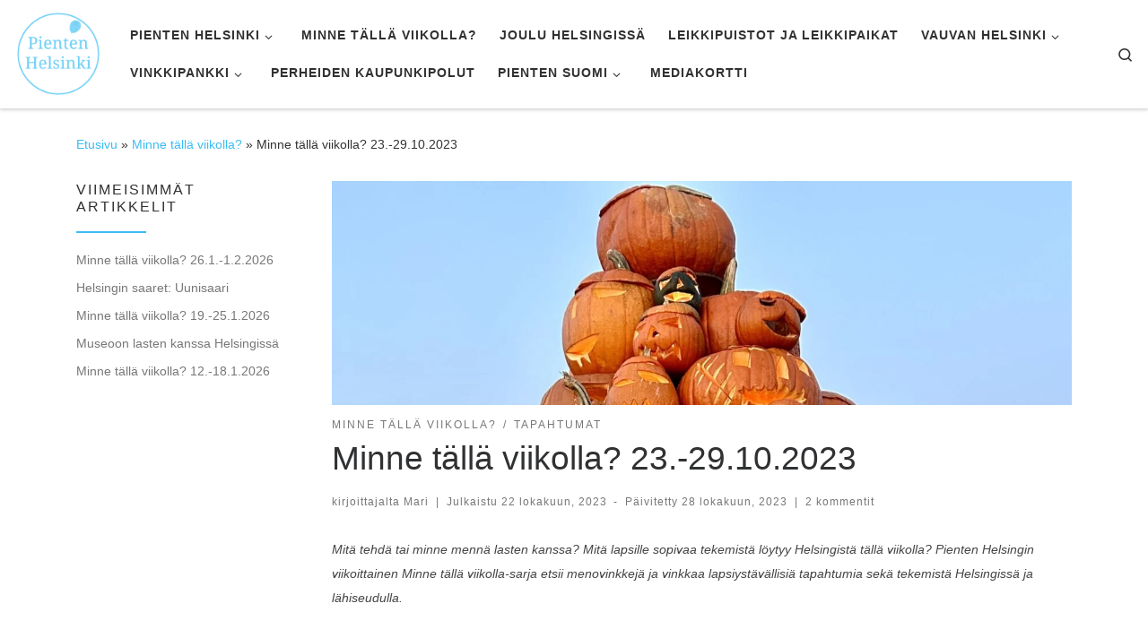

--- FILE ---
content_type: text/html; charset=UTF-8
request_url: https://www.pientenhelsinki.fi/minne-talla-viikolla/minne-talla-viikolla-23-29-10-2023/
body_size: 33364
content:
<!DOCTYPE html>
<!--[if IE 7]><html class="ie ie7" lang="fi">
<![endif]-->
<!--[if IE 8]><html class="ie ie8" lang="fi">
<![endif]-->
<!--[if !(IE 7) | !(IE 8)  ]><!--><html lang="fi" class="no-js">
<!--<![endif]--><head><script data-no-optimize="1">var litespeed_docref=sessionStorage.getItem("litespeed_docref");litespeed_docref&&(Object.defineProperty(document,"referrer",{get:function(){return litespeed_docref}}),sessionStorage.removeItem("litespeed_docref"));</script> <meta charset="UTF-8" /><meta http-equiv="X-UA-Compatible" content="IE=EDGE" /><meta name="viewport" content="width=device-width, initial-scale=1.0" /><link rel="profile"  href="https://gmpg.org/xfn/11" /><link rel="pingback" href="https://www.pientenhelsinki.fi/xmlrpc.php" /> <script type="litespeed/javascript">(function(html){html.className=html.className.replace(/\bno-js\b/,'js')})(document.documentElement)</script> <meta name='robots' content='index, follow, max-image-preview:large, max-snippet:-1, max-video-preview:-1' /><title>Minne tällä viikolla? 23.-29.10.2023 - Pienten Helsinki</title><meta name="description" content="Mitä tehdä tai minne mennä lasten kanssa 23.-29.10.2023? Mitä lapsille sopivaa tekemistä löytyy Helsingistä tällä viikolla? Minne tällä viikolla-sarja etsii menovinkkejä ja vinkkaa lapsiystävällisiä tapahtumia sekä tekemistä Helsingissä ja lähiseudulla." /><link rel="canonical" href="https://www.pientenhelsinki.fi/minne-talla-viikolla/minne-talla-viikolla-23-29-10-2023/" /><meta property="og:locale" content="fi_FI" /><meta property="og:type" content="article" /><meta property="og:title" content="Minne tällä viikolla? 23.-29.10.2023 - Pienten Helsinki" /><meta property="og:description" content="Mitä tehdä tai minne mennä lasten kanssa 23.-29.10.2023? Mitä lapsille sopivaa tekemistä löytyy Helsingistä tällä viikolla? Minne tällä viikolla-sarja etsii menovinkkejä ja vinkkaa lapsiystävällisiä tapahtumia sekä tekemistä Helsingissä ja lähiseudulla." /><meta property="og:url" content="https://www.pientenhelsinki.fi/minne-talla-viikolla/minne-talla-viikolla-23-29-10-2023/" /><meta property="og:site_name" content="Pienten Helsinki" /><meta property="article:publisher" content="https://www.facebook.com/pientenhelsinki/" /><meta property="article:published_time" content="2023-10-22T20:50:43+00:00" /><meta property="article:modified_time" content="2023-10-28T08:53:13+00:00" /><meta property="og:image" content="https://www.pientenhelsinki.fi/wp-content/uploads/2023/10/IMG_2898-scaled.jpg" /><meta property="og:image:width" content="1601" /><meta property="og:image:height" content="2560" /><meta property="og:image:type" content="image/jpeg" /><meta name="author" content="Mari" /><meta name="twitter:card" content="summary_large_image" /><meta name="twitter:creator" content="@PientenHelsinki" /><meta name="twitter:site" content="@PientenHelsinki" /> <script type="application/ld+json" class="yoast-schema-graph">{"@context":"https://schema.org","@graph":[{"@type":"Article","@id":"https://www.pientenhelsinki.fi/minne-talla-viikolla/minne-talla-viikolla-23-29-10-2023/#article","isPartOf":{"@id":"https://www.pientenhelsinki.fi/minne-talla-viikolla/minne-talla-viikolla-23-29-10-2023/"},"author":{"name":"Mari","@id":"https://www.pientenhelsinki.fi/#/schema/person/0dacd389141ab945d2e7afd5995ccc31"},"headline":"Minne tällä viikolla? 23.-29.10.2023","datePublished":"2023-10-22T20:50:43+00:00","dateModified":"2023-10-28T08:53:13+00:00","mainEntityOfPage":{"@id":"https://www.pientenhelsinki.fi/minne-talla-viikolla/minne-talla-viikolla-23-29-10-2023/"},"wordCount":1801,"commentCount":2,"publisher":{"@id":"https://www.pientenhelsinki.fi/#organization"},"image":{"@id":"https://www.pientenhelsinki.fi/minne-talla-viikolla/minne-talla-viikolla-23-29-10-2023/#primaryimage"},"thumbnailUrl":"https://www.pientenhelsinki.fi/wp-content/uploads/2023/10/IMG_2898-scaled.jpg","keywords":["Helsinki","Lastentapahtumat","Lastentapahtumat Helsinki","Lastentapahtumat tänään Helsingissä","Lastentapahtumat tänään Helsinki","Menovinkit Helsinki","Minne mennä","tapahtumia helsinki","tapahtumia lapsille","tekemistä lasten kanssa"],"articleSection":["Minne tällä viikolla?","Tapahtumat"],"inLanguage":"fi","potentialAction":[{"@type":"CommentAction","name":"Comment","target":["https://www.pientenhelsinki.fi/minne-talla-viikolla/minne-talla-viikolla-23-29-10-2023/#respond"]}]},{"@type":"WebPage","@id":"https://www.pientenhelsinki.fi/minne-talla-viikolla/minne-talla-viikolla-23-29-10-2023/","url":"https://www.pientenhelsinki.fi/minne-talla-viikolla/minne-talla-viikolla-23-29-10-2023/","name":"Minne tällä viikolla? 23.-29.10.2023 - Pienten Helsinki","isPartOf":{"@id":"https://www.pientenhelsinki.fi/#website"},"primaryImageOfPage":{"@id":"https://www.pientenhelsinki.fi/minne-talla-viikolla/minne-talla-viikolla-23-29-10-2023/#primaryimage"},"image":{"@id":"https://www.pientenhelsinki.fi/minne-talla-viikolla/minne-talla-viikolla-23-29-10-2023/#primaryimage"},"thumbnailUrl":"https://www.pientenhelsinki.fi/wp-content/uploads/2023/10/IMG_2898-scaled.jpg","datePublished":"2023-10-22T20:50:43+00:00","dateModified":"2023-10-28T08:53:13+00:00","description":"Mitä tehdä tai minne mennä lasten kanssa 23.-29.10.2023? Mitä lapsille sopivaa tekemistä löytyy Helsingistä tällä viikolla? Minne tällä viikolla-sarja etsii menovinkkejä ja vinkkaa lapsiystävällisiä tapahtumia sekä tekemistä Helsingissä ja lähiseudulla.","breadcrumb":{"@id":"https://www.pientenhelsinki.fi/minne-talla-viikolla/minne-talla-viikolla-23-29-10-2023/#breadcrumb"},"inLanguage":"fi","potentialAction":[{"@type":"ReadAction","target":["https://www.pientenhelsinki.fi/minne-talla-viikolla/minne-talla-viikolla-23-29-10-2023/"]}]},{"@type":"ImageObject","inLanguage":"fi","@id":"https://www.pientenhelsinki.fi/minne-talla-viikolla/minne-talla-viikolla-23-29-10-2023/#primaryimage","url":"https://www.pientenhelsinki.fi/wp-content/uploads/2023/10/IMG_2898-scaled.jpg","contentUrl":"https://www.pientenhelsinki.fi/wp-content/uploads/2023/10/IMG_2898-scaled.jpg","width":1601,"height":2560},{"@type":"BreadcrumbList","@id":"https://www.pientenhelsinki.fi/minne-talla-viikolla/minne-talla-viikolla-23-29-10-2023/#breadcrumb","itemListElement":[{"@type":"ListItem","position":1,"name":"Home","item":"https://www.pientenhelsinki.fi/"},{"@type":"ListItem","position":2,"name":"Minne tällä viikolla? 23.-29.10.2023"}]},{"@type":"WebSite","@id":"https://www.pientenhelsinki.fi/#website","url":"https://www.pientenhelsinki.fi/","name":"Pienten Helsinki","description":"Mit&auml; tehd&auml; ja minne menn&auml; lasten kanssa Helsingiss&auml;.","publisher":{"@id":"https://www.pientenhelsinki.fi/#organization"},"potentialAction":[{"@type":"SearchAction","target":{"@type":"EntryPoint","urlTemplate":"https://www.pientenhelsinki.fi/?s={search_term_string}"},"query-input":{"@type":"PropertyValueSpecification","valueRequired":true,"valueName":"search_term_string"}}],"inLanguage":"fi"},{"@type":"Organization","@id":"https://www.pientenhelsinki.fi/#organization","name":"Pienten Helsinki","url":"https://www.pientenhelsinki.fi/","logo":{"@type":"ImageObject","inLanguage":"fi","@id":"https://www.pientenhelsinki.fi/#/schema/logo/image/","url":"https://www.pientenhelsinki.fi/wp-content/uploads/2018/06/pienten-helsinki-logo.png","contentUrl":"https://www.pientenhelsinki.fi/wp-content/uploads/2018/06/pienten-helsinki-logo.png","width":512,"height":512,"caption":"Pienten Helsinki"},"image":{"@id":"https://www.pientenhelsinki.fi/#/schema/logo/image/"},"sameAs":["https://www.facebook.com/pientenhelsinki/","https://x.com/PientenHelsinki","https://www.instagram.com/pientenhelsinki/"]},{"@type":"Person","@id":"https://www.pientenhelsinki.fi/#/schema/person/0dacd389141ab945d2e7afd5995ccc31","name":"Mari","image":{"@type":"ImageObject","inLanguage":"fi","@id":"https://www.pientenhelsinki.fi/#/schema/person/image/","url":"https://www.pientenhelsinki.fi/wp-content/litespeed/avatar/daa7e5112113fa4f9cd3e43279c1aa54.jpg?ver=1768916748","contentUrl":"https://www.pientenhelsinki.fi/wp-content/litespeed/avatar/daa7e5112113fa4f9cd3e43279c1aa54.jpg?ver=1768916748","caption":"Mari"},"url":"https://www.pientenhelsinki.fi/author/mari/"}]}</script> <link rel='dns-prefetch' href='//www.googletagmanager.com' /><link rel="alternate" type="application/rss+xml" title="Pienten Helsinki &raquo; syöte" href="https://www.pientenhelsinki.fi/feed/" /><link rel="alternate" type="application/rss+xml" title="Pienten Helsinki &raquo; kommenttien syöte" href="https://www.pientenhelsinki.fi/comments/feed/" /><link rel="alternate" type="application/rss+xml" title="Pienten Helsinki &raquo; Minne tällä viikolla? 23.-29.10.2023 kommenttien syöte" href="https://www.pientenhelsinki.fi/minne-talla-viikolla/minne-talla-viikolla-23-29-10-2023/feed/" /><style id='wp-img-auto-sizes-contain-inline-css'>img:is([sizes=auto i],[sizes^="auto," i]){contain-intrinsic-size:3000px 1500px}
/*# sourceURL=wp-img-auto-sizes-contain-inline-css */</style><style id="litespeed-ccss">ul{box-sizing:border-box}:root{--wp--preset--font-size--normal:16px;--wp--preset--font-size--huge:42px}.screen-reader-text{border:0;clip:rect(1px,1px,1px,1px);-webkit-clip-path:inset(50%);clip-path:inset(50%);height:1px;margin:-1px;overflow:hidden;padding:0;position:absolute;width:1px;word-wrap:normal!important}body{--wp--preset--color--black:#000;--wp--preset--color--cyan-bluish-gray:#abb8c3;--wp--preset--color--white:#fff;--wp--preset--color--pale-pink:#f78da7;--wp--preset--color--vivid-red:#cf2e2e;--wp--preset--color--luminous-vivid-orange:#ff6900;--wp--preset--color--luminous-vivid-amber:#fcb900;--wp--preset--color--light-green-cyan:#7bdcb5;--wp--preset--color--vivid-green-cyan:#00d084;--wp--preset--color--pale-cyan-blue:#8ed1fc;--wp--preset--color--vivid-cyan-blue:#0693e3;--wp--preset--color--vivid-purple:#9b51e0;--wp--preset--gradient--vivid-cyan-blue-to-vivid-purple:linear-gradient(135deg,rgba(6,147,227,1) 0%,#9b51e0 100%);--wp--preset--gradient--light-green-cyan-to-vivid-green-cyan:linear-gradient(135deg,#7adcb4 0%,#00d082 100%);--wp--preset--gradient--luminous-vivid-amber-to-luminous-vivid-orange:linear-gradient(135deg,rgba(252,185,0,1) 0%,rgba(255,105,0,1) 100%);--wp--preset--gradient--luminous-vivid-orange-to-vivid-red:linear-gradient(135deg,rgba(255,105,0,1) 0%,#cf2e2e 100%);--wp--preset--gradient--very-light-gray-to-cyan-bluish-gray:linear-gradient(135deg,#eee 0%,#a9b8c3 100%);--wp--preset--gradient--cool-to-warm-spectrum:linear-gradient(135deg,#4aeadc 0%,#9778d1 20%,#cf2aba 40%,#ee2c82 60%,#fb6962 80%,#fef84c 100%);--wp--preset--gradient--blush-light-purple:linear-gradient(135deg,#ffceec 0%,#9896f0 100%);--wp--preset--gradient--blush-bordeaux:linear-gradient(135deg,#fecda5 0%,#fe2d2d 50%,#6b003e 100%);--wp--preset--gradient--luminous-dusk:linear-gradient(135deg,#ffcb70 0%,#c751c0 50%,#4158d0 100%);--wp--preset--gradient--pale-ocean:linear-gradient(135deg,#fff5cb 0%,#b6e3d4 50%,#33a7b5 100%);--wp--preset--gradient--electric-grass:linear-gradient(135deg,#caf880 0%,#71ce7e 100%);--wp--preset--gradient--midnight:linear-gradient(135deg,#020381 0%,#2874fc 100%);--wp--preset--font-size--small:13px;--wp--preset--font-size--medium:20px;--wp--preset--font-size--large:36px;--wp--preset--font-size--x-large:42px;--wp--preset--spacing--20:.44rem;--wp--preset--spacing--30:.67rem;--wp--preset--spacing--40:1rem;--wp--preset--spacing--50:1.5rem;--wp--preset--spacing--60:2.25rem;--wp--preset--spacing--70:3.38rem;--wp--preset--spacing--80:5.06rem;--wp--preset--shadow--natural:6px 6px 9px rgba(0,0,0,.2);--wp--preset--shadow--deep:12px 12px 50px rgba(0,0,0,.4);--wp--preset--shadow--sharp:6px 6px 0px rgba(0,0,0,.2);--wp--preset--shadow--outlined:6px 6px 0px -3px rgba(255,255,255,1),6px 6px rgba(0,0,0,1);--wp--preset--shadow--crisp:6px 6px 0px rgba(0,0,0,1)}*,:after,:before{box-sizing:border-box}html{font-family:sans-serif;line-height:1.15;-webkit-text-size-adjust:100%;-ms-text-size-adjust:100%;-ms-overflow-style:scrollbar}@-ms-viewport{width:device-width}article,aside,header,nav,section{display:block}body{margin:0;font-family:-apple-system,BlinkMacSystemFont,"Segoe UI",Roboto,"Helvetica Neue",Arial,sans-serif,"Apple Color Emoji","Segoe UI Emoji","Segoe UI Symbol";font-size:1rem;font-weight:400;line-height:1.5;color:#212529;text-align:left;background-color:#fff}h3{margin-top:0;margin-bottom:.5rem}p{margin-top:0;margin-bottom:1rem}ul{margin-top:0;margin-bottom:1rem}ul ul{margin-bottom:0}a{color:#007bff;text-decoration:none;background-color:transparent;-webkit-text-decoration-skip:objects}img{vertical-align:middle;border-style:none}label{display:inline-block;margin-bottom:.5rem}button{border-radius:0}button,input,textarea{margin:0;font-family:inherit;font-size:inherit;line-height:inherit}button,input{overflow:visible}button{text-transform:none}[type=submit],button{-webkit-appearance:button}[type=submit]::-moz-focus-inner,button::-moz-focus-inner{padding:0;border-style:none}textarea{overflow:auto;resize:vertical}[type=search]{outline-offset:-2px;-webkit-appearance:none}[type=search]::-webkit-search-cancel-button,[type=search]::-webkit-search-decoration{-webkit-appearance:none}::-webkit-file-upload-button{font:inherit;-webkit-appearance:button}.container{width:100%;padding-right:15px;padding-left:15px;margin-right:auto;margin-left:auto}@media (min-width:576px){.container{max-width:540px}}@media (min-width:768px){.container{max-width:720px}}@media (min-width:992px){.container{max-width:960px}}@media (min-width:1200px){.container{max-width:1140px}}.container-fluid{width:100%;padding-right:15px;padding-left:15px;margin-right:auto;margin-left:auto}.row{display:-webkit-box;display:-ms-flexbox;display:flex;-ms-flex-wrap:wrap;flex-wrap:wrap;margin-right:-15px;margin-left:-15px}.col,.col-12,.col-auto,.col-lg-auto,.col-md-3,.col-md-9{position:relative;width:100%;min-height:1px;padding-right:15px;padding-left:15px}.col{-ms-flex-preferred-size:0;flex-basis:0;-webkit-box-flex:1;-ms-flex-positive:1;flex-grow:1;max-width:100%}.col-auto{-webkit-box-flex:0;-ms-flex:0 0 auto;flex:0 0 auto;width:auto;max-width:none}.col-12{-webkit-box-flex:0;-ms-flex:0 0 100%;flex:0 0 100%;max-width:100%}@media (min-width:768px){.col-md-3{-webkit-box-flex:0;-ms-flex:0 0 25%;flex:0 0 25%;max-width:25%}.col-md-9{-webkit-box-flex:0;-ms-flex:0 0 75%;flex:0 0 75%;max-width:75%}.order-md-first{-webkit-box-ordinal-group:0;-ms-flex-order:-1;order:-1}}@media (min-width:992px){.col-lg-auto{-webkit-box-flex:0;-ms-flex:0 0 auto;flex:0 0 auto;width:auto;max-width:none}}.nav{display:-webkit-box;display:-ms-flexbox;display:flex;-ms-flex-wrap:wrap;flex-wrap:wrap;padding-left:0;margin-bottom:0;list-style:none}.d-none{display:none!important}.d-flex{display:-webkit-box!important;display:-ms-flexbox!important;display:flex!important}@media (min-width:992px){.d-lg-none{display:none!important}.d-lg-block{display:block!important}}.flex-row{-webkit-box-orient:horizontal!important;-webkit-box-direction:normal!important;-ms-flex-direction:row!important;flex-direction:row!important}.flex-column{-webkit-box-orient:vertical!important;-webkit-box-direction:normal!important;-ms-flex-direction:column!important;flex-direction:column!important}.flex-nowrap{-ms-flex-wrap:nowrap!important;flex-wrap:nowrap!important}.justify-content-end{-webkit-box-pack:end!important;-ms-flex-pack:end!important;justify-content:flex-end!important}.justify-content-between{-webkit-box-pack:justify!important;-ms-flex-pack:justify!important;justify-content:space-between!important}.align-items-start{-webkit-box-align:start!important;-ms-flex-align:start!important;align-items:flex-start!important}.align-items-center{-webkit-box-align:center!important;-ms-flex-align:center!important;align-items:center!important}.align-self-start{-ms-flex-item-align:start!important;align-self:flex-start!important}@media (min-width:992px){.flex-lg-row{-webkit-box-orient:horizontal!important;-webkit-box-direction:normal!important;-ms-flex-direction:row!important;flex-direction:row!important}.flex-lg-column{-webkit-box-orient:vertical!important;-webkit-box-direction:normal!important;-ms-flex-direction:column!important;flex-direction:column!important}.justify-content-lg-around{-ms-flex-pack:distribute!important;justify-content:space-around!important}}body{font-family:"Source Sans Pro",Arial,sans-serif;line-height:1.55;font-size:.9375em;color:#333}h3{font-size:1.6em}h3{font-weight:400;color:#303133;line-height:1.25em}h3,p{margin-top:1.25em}#cancel-comment-reply-link,form.czr-form.search-form button[type=submit],label{font-size:.833333em}.nav__menu,.page-breadcrumbs,.sidebar{font-size:.95em}#cancel-comment-reply-link,.dropdown-menu.czr-dropdown-menu .nav__link,.nav__menu{font-weight:600}label{font-weight:700}.btn,button[type=submit]{font-family:sans-serif;letter-spacing:1px}#cancel-comment-reply-link,.nav__menu,.sidebar .widget-title,button[type=submit],form.czr-form label{text-transform:uppercase}.nav__menu{letter-spacing:1px}.sidebar .widget-title,label{letter-spacing:2px}[class*=" icn-"]:before,[class^=icn-]:before{content:'';font-family:customizr;font-style:normal;font-weight:400;speak:none;vertical-align:middle;display:inline-block;text-decoration:inherit;width:1em;margin-right:.2em;text-align:center;font-variant:normal;text-transform:none;line-height:1em;margin-left:.2em;-webkit-font-smoothing:antialiased;-moz-osx-font-smoothing:grayscale}.icn-search:before{content:'\e802'}.icn-down-small:before{content:'\e80f'}.icn-up-small:before{content:'\e810'}.branding__container,.branding__container .branding,.branding__container .mobile-utils__wrapper,.display-flex,.nav__utils,.nav__utils li{display:-webkit-box;display:-ms-flexbox;display:flex}.czr-btn-link{-webkit-appearance:none!important;background:0 0;border:none}.screen-reader-text,.sr-only{position:absolute;width:1px;height:1px;padding:0;margin:-1px;overflow:hidden;clip:rect(0,0,0,0);white-space:nowrap;border:0}.screen-reader-text.skip-link{background-color:#f1f1f1;box-shadow:0 0 2px 2px rgba(0,0,0,.6);color:#21759b;font-weight:700;left:5px;line-height:normal;padding:15px 23px 14px;text-decoration:none;top:5px;height:auto;width:auto}.czr-collapse{display:none}body,html{padding:0;margin:0;-webkit-font-smoothing:antialiased}body{text-align:inherit}img{max-width:100%;height:auto}a{text-decoration:none;color:#5a5a5a}a img{border:none}h3{text-rendering:optimizelegibility}ul{list-style:none}ul li{line-height:1.55em}ul{margin:0;padding:0}p{word-wrap:break-word}.header-skin-light .ham__toggler-span-wrapper .line{background:#313131}.header-skin-light .tc-header{color:#313131;background:#fff}.header-skin-light .dropdown-item:not(:last-of-type){border-color:rgba(49,49,49,.09)}.header-skin-light .tc-header{border-bottom-color:rgba(49,49,49,.09)}.header-skin-light .nav__utils a{color:#313131}.header-skin-light .dropdown-item:before{background-color:rgba(0,0,0,.045)}.header-skin-light .vertical-nav .caret__dropdown-toggler{background-color:rgba(0,0,0,.045)}.header-skin-light .dropdown-menu{background:#fff}.header-skin-light .dropdown-menu{color:#313131}.header-skin-light .header-tagline{color:#777}.header-skin-light [class*=nav__menu] .nav__link,.header-skin-light [class*=nav__menu] .nav__link-wrapper .caret__dropdown-toggler{color:#313131}.header-skin-light [class*=nav__menu] .nav__title:before{background-color:#313131}.header-skin-light [class*=nav__menu] .dropdown-menu .nav__link{color:#313131}.header-skin-light [class*=nav__menu] .dropdown-item .nav__link{color:#777}.header-skin-light .header-search__container,.header-skin-light .mobile-nav__container,.header-skin-light .mobile-nav__nav,.header-skin-light .vertical-nav>li:not(:last-of-type){border-color:rgba(49,49,49,.075)}.header-skin-light .tc-header .czr-form label{color:#313131}.header-skin-light .tc-header .czr-form .form-control,.header-skin-light .tc-header .czr-form input:not([type=submit]):not([type=button]):not([type=number]):not([type=checkbox]):not([type=radio]){color:#313131;border-color:#313131}.tc-header:not(.header-transparent){box-shadow:0 2px 2px rgba(102,102,102,.08)}.dropdown-item:not(:last-of-type){border-bottom:.5px solid}.header-search__container,.mobile-nav__container,.mobile-nav__nav,.tc-header,.vertical-nav>li:not(:last-of-type){border-bottom:1px solid}.mobile-nav__nav{border-top:1px solid;backface-visibility:hidden}.mobile-nav__container,.mobile-nav__nav,.mobile-navbar__wrapper,.primary-navbar__wrapper{background:inherit}.czr-link-hover-underline [class*=nav__menu] .nav__title{position:relative}.czr-link-hover-underline [class*=nav__menu] .nav__title:before{content:"";position:absolute;width:100%;height:2px;bottom:1px;left:0;visibility:hidden;-webkit-transform:translate3d(0,0,0) scaleX(0);transform:translate3d(0,0,0) scaleX(0)}.nav__menu .menu-item{margin:0 6.25px;padding:0}.nav__menu .menu-item .nav__link{overflow:hidden;padding:0 6.25px;display:-webkit-box;display:-ms-flexbox;display:flex;-webkit-box-align:center;-ms-flex-align:center;align-items:center;-webkit-box-pack:justify;-ms-flex-pack:justify;justify-content:space-between}.nav__menu .menu-item .nav__link .nav__title{padding:10px 0 5px;margin-bottom:5px}.regular-nav.nav__menu{margin:0 -12.5px}.czr-dropdown{position:relative}.czr-dropdown-menu{position:absolute;top:100%;left:0;z-index:1000;float:left;min-width:10rem;list-style:none;display:none;max-width:50vw;left:0;text-align:left}.vertical-nav .dropdown-menu.czr-dropdown-menu .nav__title{word-break:break-word;white-space:normal}.dropdown-menu.czr-dropdown-menu{border-radius:0;border:0;margin:0;padding:0;font-size:inherit}.dropdown-menu.czr-dropdown-menu .nav__link{position:relative;vertical-align:middle;white-space:nowrap;padding:0 18.75px;margin:0 -9.375px}.regular-nav .dropdown-menu.czr-dropdown-menu{box-shadow:1px 2px 2px 2px rgba(0,0,0,.15)}.dropdown-menu.czr-dropdown-menu .dropdown-item{margin:0}.regular-nav .dropdown-menu .dropdown-item{padding:0 1.25em}.mobile-nav__menu .czr-dropdown>.dropdown-menu>.dropdown-item:last-of-type{margin-bottom:.625em}.dropdown-item{position:relative}.dropdown-item{display:block;width:100%;clear:both;font-weight:400;text-align:inherit;white-space:nowrap;background:0 0;border:0}.dropdown-item:before{content:'';position:absolute;width:0;height:100%;top:0;left:0;-webkit-transform-origin:0 100%;transform-origin:0 100%}.caret__dropdown-toggler{display:inline-block;width:1.5em;vertical-align:middle;z-index:inherit;position:relative}.caret__dropdown-toggler i{display:inline-block;-webkit-transform-style:preserve-3d;transform-style:preserve-3d;-webkit-backface-visibility:hidden;backface-visibility:hidden;text-align:center;vertical-align:baseline;line-height:0}.caret__dropdown-toggler i:before{line-height:inherit}.czr-submenu-fade .regular-nav .menu-item-has-children{-webkit-perspective:1000px;perspective:1000px}.czr-submenu-fade .regular-nav .menu-item-has-children>ul{position:fixed;opacity:0;visibility:hidden;display:block;-webkit-transform:translate(0,-20px);transform:translate(0,-20px)}.czr-submenu-fade .regular-nav .menu-item-has-children:not(.show){overflow:hidden}.czr-submenu-move .regular-nav .dropdown-menu>li>a{-webkit-transform:translate(0,0);transform:translate(0,0)}.ham-toggler-menu,.search-toggle_btn{padding:1.25em 15px;-ms-flex-item-align:center;align-self:center;display:block;height:auto;position:relative}@media (max-width:767px){.mobile-navbar__wrapper .ham-toggler-menu,.mobile-navbar__wrapper .search-toggle_btn{padding:1.25em 10px}}.ham-toggler-menu{-webkit-appearance:none;background:0 0;border:none}.ham__toggler-span-wrapper{height:12px;position:relative;width:20px;display:block}.ham__toggler-span-wrapper .line{display:block;width:20px;height:1.4px;position:absolute;-webkit-border-radius:5px;-webkit-background-clip:padding-box;-moz-border-radius:5px;-moz-background-clip:padding;border-radius:5px;background-clip:padding-box;-webkit-backface-visibility:hidden;backface-visibility:hidden}.ham__toggler-span-wrapper .line.line-1{top:0}.ham__toggler-span-wrapper .line.line-2{top:50%}.ham__toggler-span-wrapper .line.line-3{top:100%}.nav__search .czr-dropdown-menu{width:100%;margin:0;max-width:none}.czr-search-expand{display:none;background:#fff;position:absolute;z-index:100;top:49px;width:340px;-webkit-box-shadow:0 1px 0 rgba(255,255,255,.1);box-shadow:0 1px 0 rgba(255,255,255,.1)}.czr-search-expand .czr-search-expand-inner{border:1px solid #eee;box-shadow:0 0 5px rgba(0,0,0,.2),0 1px 0 rgba(255,255,255,.15);padding:15px}.czr-search-expand .czr-search-expand-inner .form-group{margin:0}.czr-search-expand .czr-search-expand-inner .form-group .czr-search-field{outline:0!important;color:#313131!important;border-color:#313131!important}@media (max-width:992px){.czr-search-expand{display:none!important}}.vertical-nav .czr-dropdown-menu{display:block}.czr-open-on-click .vertical-nav .czr-dropdown-menu{display:none}.czr-open-on-click .vertical-nav .menu-item-has-children{display:-webkit-box;display:-ms-flexbox;display:flex;-ms-flex-wrap:wrap;flex-wrap:wrap}.czr-open-on-click .vertical-nav .nav__link-wrapper{width:100%}.czr-open-on-click .vertical-nav .nav__link-wrapper .nav__link{-webkit-box-flex:1;-ms-flex-positive:1;flex-grow:1}.czr-open-on-click .vertical-nav .nav__link-wrapper .caret__dropdown-toggler{padding:10px;width:auto}.vertical-nav .dropdown-menu.czr-dropdown-menu{position:static;float:none;width:100%;max-width:100%}.vertical-nav .dropdown-menu.czr-dropdown-menu .nav__link{margin:0 0 0 -9.375px}.vertical-nav .dropdown-item.current-active:before{width:0}.vertical-nav .czr-dropdown-menu .dropdown-item{padding:0 0 0 18.75px}.vertical-nav.mobile-nav__menu{margin:0 -12.5px}.primary-navbar__wrapper .branding__container.col{max-width:85%;width:auto}.primary-navbar__wrapper.has-horizontal-menu .branding__container{max-width:33%}.primary-navbar__wrapper.has-branding-aside .branding__container{max-width:60%}.mobile-navbar__wrapper .branding__container{position:static}.branding{padding-top:.425em;padding-bottom:.425em;overflow:hidden}.branding .col-auto{max-width:100%;padding-right:0;padding-left:0;flex-shrink:1}.branding .navbar-brand{font-size:2.4em;line-height:1.5em;margin:0;vertical-align:middle;display:inline-block;padding-top:.25rem;padding-bottom:.25rem;white-space:nowrap;max-width:100%;height:auto;color:#313131}.navbar-brand img{width:auto;max-width:100%}.branding .header-tagline{font-size:.9em;line-height:normal;padding:0;margin:2px .1em 0 0;width:100%}.primary-navbar__wrapper .branding .header-tagline{padding-bottom:.25rem}.branding .branding-aside{text-align:initial;margin:0 7px}.branding .branding-aside .header-tagline{width:auto;padding-bottom:0}.branding__container .branding,.branding__container .mobile-utils__wrapper{flex-shrink:1}.mobile-utils__wrapper .header-search__container{display:block;border-bottom:none;margin:37.5px auto}.header-tagline{font-style:italic}.nav__utils{flex-shrink:0;padding:0;max-width:100%}@media (max-width:767px){.mobile-navbar__wrapper .nav__utils .utils{margin-right:-10px;margin-left:-10px}}.header-search__container{margin:37.5px 0 18.75px}.header-search__container .czr-form .form-group{margin:12.5px 0 18.75px;padding-bottom:1.25em}.mobile-nav__container{padding:0}.primary-navbar__wrapper{-ms-flex-wrap:nowrap;flex-wrap:nowrap}.primary-navbar__wrapper .branding__container,.primary-navbar__wrapper .primary-nav__menu-wrapper,.primary-navbar__wrapper .primary-nav__utils li,.primary-navbar__wrapper .primary-nav__wrapper{display:-webkit-box;display:-ms-flexbox;display:flex}.primary-navbar__wrapper .primary-nav__wrapper{margin:0 -15px}.primary-navbar__wrapper .primary-nav__container{display:-webkit-box;display:-ms-flexbox;display:flex;-ms-flex-preferred-size:0;flex-basis:0;-webkit-box-flex:1;-ms-flex-positive:1;flex-grow:1}.primary-navbar__wrapper .primary-nav__menu-wrapper{width:100%}.primary-navbar__wrapper .primary-nav__nav{flex-shrink:1;-ms-flex-preferred-size:auto;flex-basis:auto}.primary-navbar__wrapper .col{max-width:100%}.tc-header{position:relative;z-index:100}.desktop-sticky,.mobile-sticky{box-shadow:0 0 5px rgba(0,0,0,.2),0 1px 0 rgba(255,255,255,.15)}.mobile-sticky .mobile-nav__nav{position:absolute;width:100%;box-shadow:0 6px 8px 0 rgba(120,120,120,.9)}.mobile-sticky .mobile-nav__nav .mobile-nav__inner{max-height:90vh;overflow:auto}.mobile-navbar__wrapper .branding{padding-top:4px;padding-bottom:4px}.mobile-navbar__wrapper .branding .navbar-brand{font-size:1.5em}.mobile-navbar__wrapper .navbar-brand-sitelogo img{max-height:36px!important}.mobile-navbar__wrapper .mobile-nav__inner{margin-bottom:20px}@media (min-width:768px){.mobile-navbar__wrapper .branding{padding-top:5px;padding-bottom:5px}.mobile-navbar__wrapper .navbar-brand-sitelogo img{max-height:45px!important;max-width:100%}}.tc-thumbnail img{width:100%}.btn,button[type=submit]{display:inline-block;font-weight:400;line-height:1.25;text-align:center;white-space:nowrap;vertical-align:middle;border:1px solid transparent;padding:.5em 1em;border-radius:2px;border-width:2px;border-style:solid;font-size:1em;text-decoration:none}button[type=submit]{background-color:#3b3b3b;color:#fff;border-color:#3b3b3b}button[type=submit]{background-color:#3b3b3b;color:#fff;border-color:#3b3b3b}button[type=submit]{line-height:inherit}.czr-btta{background-color:rgba(59,59,59,.2);color:#fff;display:none;width:46px;height:45px;position:fixed!important;bottom:100px;opacity:0;z-index:100;border-width:1px;padding:0}.czr-btta.right{right:-45px}.czr-btta i{line-height:43px;display:inline-block}.czr-btta i:before{font-weight:700}@media (min-width:576px){.czr-btta{display:block}}.czr-link-hover-underline .widget_recent_entries a{position:relative;display:inline-block;text-decoration:none}.czr-link-hover-underline .widget_recent_entries a:before{content:"";position:absolute;width:100%;height:1px;bottom:.5px;left:0;visibility:hidden;-webkit-transform:translate3d(0,0,0) scaleX(0);transform:translate3d(0,0,0) scaleX(0)}label{color:#313131;font-family:sans-serif;max-width:100%;margin-bottom:.3em}input,textarea{display:block;line-height:initial;padding:7.5px 15px;margin:auto;border:1px solid #eceeef;border-radius:2px;max-width:100%;font:inherit;font-weight:400;box-shadow:inset 0 2px 1px rgba(0,0,0,.025)}textarea{width:100%}form.czr-form.search-form .form-group{display:-webkit-box;display:-ms-flexbox;display:flex}form.czr-form.search-form label{position:relative!important;margin-right:5px;-webkit-box-flex:1;-ms-flex:1;flex:1}form.czr-form.search-form label:after,form.czr-form.search-form label:before{content:"";display:table}form.czr-form.search-form label:after{clear:both}form.czr-form.search-form label input{padding-left:26px;line-height:30px;width:100%}form.czr-form.search-form button[type=submit]{padding:0 10px;font-weight:600;display:inline-block;-webkit-border-radius:3px;border-radius:3px;line-height:31px;font-size:15px;height:35px;text-transform:none}form.czr-form label{font-size:1em}form.czr-form input:not([type=submit]):not([type=button]):not([type=number]):not([type=checkbox]):not([type=radio]),form.czr-form textarea{border:none;border-bottom:2px solid #313131;padding:0 0 2px;color:#202020;position:relative;box-shadow:none;width:100%;background:0 0}#czr-comments form.czr-form input:not([type=submit]):not([type=button]):not([type=number]):not([type=checkbox]):not([type=radio]),#czr-comments form.czr-form textarea{background:#fff;padding:.5rem}form.czr-form .czr-focus{position:relative;margin-top:2.5em}form.czr-form .czr-focus label{display:block;position:absolute;z-index:1;color:#aaa}form.czr-form .czr-focus label span{float:left}.czr-search-field{padding-right:2em}.czr-search-field::-ms-clear{display:none}@-webkit-keyframes autofill{to{background:0 0;color:inherit}}.czr-search-field:-webkit-autofill{-webkit-animation-name:autofill;-webkit-animation-fill-mode:both}.js-centering.entry-media__wrapper img{opacity:0}.no-js img{opacity:1!important}#tc-page-wrap{position:relative;background:inherit;z-index:1;word-wrap:break-word}#main-wrapper:after,#main-wrapper:before,#tc-page-wrap:after,#tc-page-wrap:before{display:table;content:'';line-height:0}#content,#main-wrapper{padding-bottom:2.5em}.container[role=main]{margin-top:2em}ul ul{margin-left:1em}@media (max-width:575px){ul ul{margin-left:0}}.entry-media__holder{position:relative;overflow:hidden}.entry-media__wrapper{width:100%}.tc-singular-thumbnail-wrapper.__before_regular_heading_title{margin-bottom:.833333em}.page-breadcrumbs{margin-top:2em;margin-bottom:2em}#cancel-comment-reply-link{float:right;font-family:sans-serif}@media screen and (min-width:480px) and (max-width:667px){.sidebar{padding:0 2.5em}}.widget-area .widget{margin-bottom:2.5em}.widget-area .widget li:not(:last-of-type){margin-bottom:.625em}.widget-area .widget li:before{content:none}.widget-area a{color:#777}.sidebar .widget:first-child .widget-title{margin-top:0;padding-top:0}.sidebar .widget-title{position:relative;margin:1.25em 0;padding:1.25em 0;font-size:1.1em}.sidebar .widget-title:after{content:"";position:absolute;width:5em;height:2px;bottom:0;left:0}@media (min-width:768px){.tc-sidebar.left{padding-right:2.5em}}.czr-link-hover-underline .widget_recent_entries a:not(.btn):before,.sidebar .widget-title:after{background-color:#3b3b3b}a{color:#3bbdf1}.sidebar .widget-title:after{background-color:#3bbdf1}button[type=submit]{border-color:#10a4df}button[type=submit],.czr-link-hover-underline .widget_recent_entries a:not(.btn):before{background-color:#10a4df}.tc-singular-thumbnail-wrapper .entry-media__wrapper{max-height:200px;height:200px}@media (min-width:576px){.tc-singular-thumbnail-wrapper .entry-media__wrapper{max-height:250px;height:250px}}#czr-push-footer{display:none;visibility:hidden}h3{font-family:'Noto Serif',sans-serif;font-size:18px;font-style:normal;font-weight:400}p{font-family:'Noto Serif',sans-serif;font-size:14px;font-style:normal;font-weight:400}</style><link rel="preload" data-asynced="1" data-optimized="2" as="style" onload="this.onload=null;this.rel='stylesheet'" href="https://www.pientenhelsinki.fi/wp-content/litespeed/ucss/cb6a1c9908afb7c21932977cd461614e.css?ver=ce6cd" /><script data-optimized="1" type="litespeed/javascript" data-src="https://www.pientenhelsinki.fi/wp-content/plugins/litespeed-cache/assets/js/css_async.min.js"></script> <style id='wp-block-heading-inline-css'>h1:where(.wp-block-heading).has-background,h2:where(.wp-block-heading).has-background,h3:where(.wp-block-heading).has-background,h4:where(.wp-block-heading).has-background,h5:where(.wp-block-heading).has-background,h6:where(.wp-block-heading).has-background{padding:1.25em 2.375em}h1.has-text-align-left[style*=writing-mode]:where([style*=vertical-lr]),h1.has-text-align-right[style*=writing-mode]:where([style*=vertical-rl]),h2.has-text-align-left[style*=writing-mode]:where([style*=vertical-lr]),h2.has-text-align-right[style*=writing-mode]:where([style*=vertical-rl]),h3.has-text-align-left[style*=writing-mode]:where([style*=vertical-lr]),h3.has-text-align-right[style*=writing-mode]:where([style*=vertical-rl]),h4.has-text-align-left[style*=writing-mode]:where([style*=vertical-lr]),h4.has-text-align-right[style*=writing-mode]:where([style*=vertical-rl]),h5.has-text-align-left[style*=writing-mode]:where([style*=vertical-lr]),h5.has-text-align-right[style*=writing-mode]:where([style*=vertical-rl]),h6.has-text-align-left[style*=writing-mode]:where([style*=vertical-lr]),h6.has-text-align-right[style*=writing-mode]:where([style*=vertical-rl]){rotate:180deg}
/*# sourceURL=https://www.pientenhelsinki.fi/wp-includes/blocks/heading/style.min.css */</style><style id='wp-block-image-inline-css'>.wp-block-image>a,.wp-block-image>figure>a{display:inline-block}.wp-block-image img{box-sizing:border-box;height:auto;max-width:100%;vertical-align:bottom}@media not (prefers-reduced-motion){.wp-block-image img.hide{visibility:hidden}.wp-block-image img.show{animation:show-content-image .4s}}.wp-block-image[style*=border-radius] img,.wp-block-image[style*=border-radius]>a{border-radius:inherit}.wp-block-image.has-custom-border img{box-sizing:border-box}.wp-block-image.aligncenter{text-align:center}.wp-block-image.alignfull>a,.wp-block-image.alignwide>a{width:100%}.wp-block-image.alignfull img,.wp-block-image.alignwide img{height:auto;width:100%}.wp-block-image .aligncenter,.wp-block-image .alignleft,.wp-block-image .alignright,.wp-block-image.aligncenter,.wp-block-image.alignleft,.wp-block-image.alignright{display:table}.wp-block-image .aligncenter>figcaption,.wp-block-image .alignleft>figcaption,.wp-block-image .alignright>figcaption,.wp-block-image.aligncenter>figcaption,.wp-block-image.alignleft>figcaption,.wp-block-image.alignright>figcaption{caption-side:bottom;display:table-caption}.wp-block-image .alignleft{float:left;margin:.5em 1em .5em 0}.wp-block-image .alignright{float:right;margin:.5em 0 .5em 1em}.wp-block-image .aligncenter{margin-left:auto;margin-right:auto}.wp-block-image :where(figcaption){margin-bottom:1em;margin-top:.5em}.wp-block-image.is-style-circle-mask img{border-radius:9999px}@supports ((-webkit-mask-image:none) or (mask-image:none)) or (-webkit-mask-image:none){.wp-block-image.is-style-circle-mask img{border-radius:0;-webkit-mask-image:url('data:image/svg+xml;utf8,<svg viewBox="0 0 100 100" xmlns="http://www.w3.org/2000/svg"><circle cx="50" cy="50" r="50"/></svg>');mask-image:url('data:image/svg+xml;utf8,<svg viewBox="0 0 100 100" xmlns="http://www.w3.org/2000/svg"><circle cx="50" cy="50" r="50"/></svg>');mask-mode:alpha;-webkit-mask-position:center;mask-position:center;-webkit-mask-repeat:no-repeat;mask-repeat:no-repeat;-webkit-mask-size:contain;mask-size:contain}}:root :where(.wp-block-image.is-style-rounded img,.wp-block-image .is-style-rounded img){border-radius:9999px}.wp-block-image figure{margin:0}.wp-lightbox-container{display:flex;flex-direction:column;position:relative}.wp-lightbox-container img{cursor:zoom-in}.wp-lightbox-container img:hover+button{opacity:1}.wp-lightbox-container button{align-items:center;backdrop-filter:blur(16px) saturate(180%);background-color:#5a5a5a40;border:none;border-radius:4px;cursor:zoom-in;display:flex;height:20px;justify-content:center;opacity:0;padding:0;position:absolute;right:16px;text-align:center;top:16px;width:20px;z-index:100}@media not (prefers-reduced-motion){.wp-lightbox-container button{transition:opacity .2s ease}}.wp-lightbox-container button:focus-visible{outline:3px auto #5a5a5a40;outline:3px auto -webkit-focus-ring-color;outline-offset:3px}.wp-lightbox-container button:hover{cursor:pointer;opacity:1}.wp-lightbox-container button:focus{opacity:1}.wp-lightbox-container button:focus,.wp-lightbox-container button:hover,.wp-lightbox-container button:not(:hover):not(:active):not(.has-background){background-color:#5a5a5a40;border:none}.wp-lightbox-overlay{box-sizing:border-box;cursor:zoom-out;height:100vh;left:0;overflow:hidden;position:fixed;top:0;visibility:hidden;width:100%;z-index:100000}.wp-lightbox-overlay .close-button{align-items:center;cursor:pointer;display:flex;justify-content:center;min-height:40px;min-width:40px;padding:0;position:absolute;right:calc(env(safe-area-inset-right) + 16px);top:calc(env(safe-area-inset-top) + 16px);z-index:5000000}.wp-lightbox-overlay .close-button:focus,.wp-lightbox-overlay .close-button:hover,.wp-lightbox-overlay .close-button:not(:hover):not(:active):not(.has-background){background:none;border:none}.wp-lightbox-overlay .lightbox-image-container{height:var(--wp--lightbox-container-height);left:50%;overflow:hidden;position:absolute;top:50%;transform:translate(-50%,-50%);transform-origin:top left;width:var(--wp--lightbox-container-width);z-index:9999999999}.wp-lightbox-overlay .wp-block-image{align-items:center;box-sizing:border-box;display:flex;height:100%;justify-content:center;margin:0;position:relative;transform-origin:0 0;width:100%;z-index:3000000}.wp-lightbox-overlay .wp-block-image img{height:var(--wp--lightbox-image-height);min-height:var(--wp--lightbox-image-height);min-width:var(--wp--lightbox-image-width);width:var(--wp--lightbox-image-width)}.wp-lightbox-overlay .wp-block-image figcaption{display:none}.wp-lightbox-overlay button{background:none;border:none}.wp-lightbox-overlay .scrim{background-color:#fff;height:100%;opacity:.9;position:absolute;width:100%;z-index:2000000}.wp-lightbox-overlay.active{visibility:visible}@media not (prefers-reduced-motion){.wp-lightbox-overlay.active{animation:turn-on-visibility .25s both}.wp-lightbox-overlay.active img{animation:turn-on-visibility .35s both}.wp-lightbox-overlay.show-closing-animation:not(.active){animation:turn-off-visibility .35s both}.wp-lightbox-overlay.show-closing-animation:not(.active) img{animation:turn-off-visibility .25s both}.wp-lightbox-overlay.zoom.active{animation:none;opacity:1;visibility:visible}.wp-lightbox-overlay.zoom.active .lightbox-image-container{animation:lightbox-zoom-in .4s}.wp-lightbox-overlay.zoom.active .lightbox-image-container img{animation:none}.wp-lightbox-overlay.zoom.active .scrim{animation:turn-on-visibility .4s forwards}.wp-lightbox-overlay.zoom.show-closing-animation:not(.active){animation:none}.wp-lightbox-overlay.zoom.show-closing-animation:not(.active) .lightbox-image-container{animation:lightbox-zoom-out .4s}.wp-lightbox-overlay.zoom.show-closing-animation:not(.active) .lightbox-image-container img{animation:none}.wp-lightbox-overlay.zoom.show-closing-animation:not(.active) .scrim{animation:turn-off-visibility .4s forwards}}@keyframes show-content-image{0%{visibility:hidden}99%{visibility:hidden}to{visibility:visible}}@keyframes turn-on-visibility{0%{opacity:0}to{opacity:1}}@keyframes turn-off-visibility{0%{opacity:1;visibility:visible}99%{opacity:0;visibility:visible}to{opacity:0;visibility:hidden}}@keyframes lightbox-zoom-in{0%{transform:translate(calc((-100vw + var(--wp--lightbox-scrollbar-width))/2 + var(--wp--lightbox-initial-left-position)),calc(-50vh + var(--wp--lightbox-initial-top-position))) scale(var(--wp--lightbox-scale))}to{transform:translate(-50%,-50%) scale(1)}}@keyframes lightbox-zoom-out{0%{transform:translate(-50%,-50%) scale(1);visibility:visible}99%{visibility:visible}to{transform:translate(calc((-100vw + var(--wp--lightbox-scrollbar-width))/2 + var(--wp--lightbox-initial-left-position)),calc(-50vh + var(--wp--lightbox-initial-top-position))) scale(var(--wp--lightbox-scale));visibility:hidden}}
/*# sourceURL=https://www.pientenhelsinki.fi/wp-includes/blocks/image/style.min.css */</style><style id='wp-block-list-inline-css'>ol,ul{box-sizing:border-box}:root :where(.wp-block-list.has-background){padding:1.25em 2.375em}
/*# sourceURL=https://www.pientenhelsinki.fi/wp-includes/blocks/list/style.min.css */</style><style id='wp-block-paragraph-inline-css'>.is-small-text{font-size:.875em}.is-regular-text{font-size:1em}.is-large-text{font-size:2.25em}.is-larger-text{font-size:3em}.has-drop-cap:not(:focus):first-letter{float:left;font-size:8.4em;font-style:normal;font-weight:100;line-height:.68;margin:.05em .1em 0 0;text-transform:uppercase}body.rtl .has-drop-cap:not(:focus):first-letter{float:none;margin-left:.1em}p.has-drop-cap.has-background{overflow:hidden}:root :where(p.has-background){padding:1.25em 2.375em}:where(p.has-text-color:not(.has-link-color)) a{color:inherit}p.has-text-align-left[style*="writing-mode:vertical-lr"],p.has-text-align-right[style*="writing-mode:vertical-rl"]{rotate:180deg}
/*# sourceURL=https://www.pientenhelsinki.fi/wp-includes/blocks/paragraph/style.min.css */</style><style id='wp-block-separator-inline-css'>@charset "UTF-8";.wp-block-separator{border:none;border-top:2px solid}:root :where(.wp-block-separator.is-style-dots){height:auto;line-height:1;text-align:center}:root :where(.wp-block-separator.is-style-dots):before{color:currentColor;content:"···";font-family:serif;font-size:1.5em;letter-spacing:2em;padding-left:2em}.wp-block-separator.is-style-dots{background:none!important;border:none!important}
/*# sourceURL=https://www.pientenhelsinki.fi/wp-includes/blocks/separator/style.min.css */</style><style id='global-styles-inline-css'>:root{--wp--preset--aspect-ratio--square: 1;--wp--preset--aspect-ratio--4-3: 4/3;--wp--preset--aspect-ratio--3-4: 3/4;--wp--preset--aspect-ratio--3-2: 3/2;--wp--preset--aspect-ratio--2-3: 2/3;--wp--preset--aspect-ratio--16-9: 16/9;--wp--preset--aspect-ratio--9-16: 9/16;--wp--preset--color--black: #000000;--wp--preset--color--cyan-bluish-gray: #abb8c3;--wp--preset--color--white: #ffffff;--wp--preset--color--pale-pink: #f78da7;--wp--preset--color--vivid-red: #cf2e2e;--wp--preset--color--luminous-vivid-orange: #ff6900;--wp--preset--color--luminous-vivid-amber: #fcb900;--wp--preset--color--light-green-cyan: #7bdcb5;--wp--preset--color--vivid-green-cyan: #00d084;--wp--preset--color--pale-cyan-blue: #8ed1fc;--wp--preset--color--vivid-cyan-blue: #0693e3;--wp--preset--color--vivid-purple: #9b51e0;--wp--preset--gradient--vivid-cyan-blue-to-vivid-purple: linear-gradient(135deg,rgb(6,147,227) 0%,rgb(155,81,224) 100%);--wp--preset--gradient--light-green-cyan-to-vivid-green-cyan: linear-gradient(135deg,rgb(122,220,180) 0%,rgb(0,208,130) 100%);--wp--preset--gradient--luminous-vivid-amber-to-luminous-vivid-orange: linear-gradient(135deg,rgb(252,185,0) 0%,rgb(255,105,0) 100%);--wp--preset--gradient--luminous-vivid-orange-to-vivid-red: linear-gradient(135deg,rgb(255,105,0) 0%,rgb(207,46,46) 100%);--wp--preset--gradient--very-light-gray-to-cyan-bluish-gray: linear-gradient(135deg,rgb(238,238,238) 0%,rgb(169,184,195) 100%);--wp--preset--gradient--cool-to-warm-spectrum: linear-gradient(135deg,rgb(74,234,220) 0%,rgb(151,120,209) 20%,rgb(207,42,186) 40%,rgb(238,44,130) 60%,rgb(251,105,98) 80%,rgb(254,248,76) 100%);--wp--preset--gradient--blush-light-purple: linear-gradient(135deg,rgb(255,206,236) 0%,rgb(152,150,240) 100%);--wp--preset--gradient--blush-bordeaux: linear-gradient(135deg,rgb(254,205,165) 0%,rgb(254,45,45) 50%,rgb(107,0,62) 100%);--wp--preset--gradient--luminous-dusk: linear-gradient(135deg,rgb(255,203,112) 0%,rgb(199,81,192) 50%,rgb(65,88,208) 100%);--wp--preset--gradient--pale-ocean: linear-gradient(135deg,rgb(255,245,203) 0%,rgb(182,227,212) 50%,rgb(51,167,181) 100%);--wp--preset--gradient--electric-grass: linear-gradient(135deg,rgb(202,248,128) 0%,rgb(113,206,126) 100%);--wp--preset--gradient--midnight: linear-gradient(135deg,rgb(2,3,129) 0%,rgb(40,116,252) 100%);--wp--preset--font-size--small: 13px;--wp--preset--font-size--medium: 20px;--wp--preset--font-size--large: 36px;--wp--preset--font-size--x-large: 42px;--wp--preset--spacing--20: 0.44rem;--wp--preset--spacing--30: 0.67rem;--wp--preset--spacing--40: 1rem;--wp--preset--spacing--50: 1.5rem;--wp--preset--spacing--60: 2.25rem;--wp--preset--spacing--70: 3.38rem;--wp--preset--spacing--80: 5.06rem;--wp--preset--shadow--natural: 6px 6px 9px rgba(0, 0, 0, 0.2);--wp--preset--shadow--deep: 12px 12px 50px rgba(0, 0, 0, 0.4);--wp--preset--shadow--sharp: 6px 6px 0px rgba(0, 0, 0, 0.2);--wp--preset--shadow--outlined: 6px 6px 0px -3px rgb(255, 255, 255), 6px 6px rgb(0, 0, 0);--wp--preset--shadow--crisp: 6px 6px 0px rgb(0, 0, 0);}:where(.is-layout-flex){gap: 0.5em;}:where(.is-layout-grid){gap: 0.5em;}body .is-layout-flex{display: flex;}.is-layout-flex{flex-wrap: wrap;align-items: center;}.is-layout-flex > :is(*, div){margin: 0;}body .is-layout-grid{display: grid;}.is-layout-grid > :is(*, div){margin: 0;}:where(.wp-block-columns.is-layout-flex){gap: 2em;}:where(.wp-block-columns.is-layout-grid){gap: 2em;}:where(.wp-block-post-template.is-layout-flex){gap: 1.25em;}:where(.wp-block-post-template.is-layout-grid){gap: 1.25em;}.has-black-color{color: var(--wp--preset--color--black) !important;}.has-cyan-bluish-gray-color{color: var(--wp--preset--color--cyan-bluish-gray) !important;}.has-white-color{color: var(--wp--preset--color--white) !important;}.has-pale-pink-color{color: var(--wp--preset--color--pale-pink) !important;}.has-vivid-red-color{color: var(--wp--preset--color--vivid-red) !important;}.has-luminous-vivid-orange-color{color: var(--wp--preset--color--luminous-vivid-orange) !important;}.has-luminous-vivid-amber-color{color: var(--wp--preset--color--luminous-vivid-amber) !important;}.has-light-green-cyan-color{color: var(--wp--preset--color--light-green-cyan) !important;}.has-vivid-green-cyan-color{color: var(--wp--preset--color--vivid-green-cyan) !important;}.has-pale-cyan-blue-color{color: var(--wp--preset--color--pale-cyan-blue) !important;}.has-vivid-cyan-blue-color{color: var(--wp--preset--color--vivid-cyan-blue) !important;}.has-vivid-purple-color{color: var(--wp--preset--color--vivid-purple) !important;}.has-black-background-color{background-color: var(--wp--preset--color--black) !important;}.has-cyan-bluish-gray-background-color{background-color: var(--wp--preset--color--cyan-bluish-gray) !important;}.has-white-background-color{background-color: var(--wp--preset--color--white) !important;}.has-pale-pink-background-color{background-color: var(--wp--preset--color--pale-pink) !important;}.has-vivid-red-background-color{background-color: var(--wp--preset--color--vivid-red) !important;}.has-luminous-vivid-orange-background-color{background-color: var(--wp--preset--color--luminous-vivid-orange) !important;}.has-luminous-vivid-amber-background-color{background-color: var(--wp--preset--color--luminous-vivid-amber) !important;}.has-light-green-cyan-background-color{background-color: var(--wp--preset--color--light-green-cyan) !important;}.has-vivid-green-cyan-background-color{background-color: var(--wp--preset--color--vivid-green-cyan) !important;}.has-pale-cyan-blue-background-color{background-color: var(--wp--preset--color--pale-cyan-blue) !important;}.has-vivid-cyan-blue-background-color{background-color: var(--wp--preset--color--vivid-cyan-blue) !important;}.has-vivid-purple-background-color{background-color: var(--wp--preset--color--vivid-purple) !important;}.has-black-border-color{border-color: var(--wp--preset--color--black) !important;}.has-cyan-bluish-gray-border-color{border-color: var(--wp--preset--color--cyan-bluish-gray) !important;}.has-white-border-color{border-color: var(--wp--preset--color--white) !important;}.has-pale-pink-border-color{border-color: var(--wp--preset--color--pale-pink) !important;}.has-vivid-red-border-color{border-color: var(--wp--preset--color--vivid-red) !important;}.has-luminous-vivid-orange-border-color{border-color: var(--wp--preset--color--luminous-vivid-orange) !important;}.has-luminous-vivid-amber-border-color{border-color: var(--wp--preset--color--luminous-vivid-amber) !important;}.has-light-green-cyan-border-color{border-color: var(--wp--preset--color--light-green-cyan) !important;}.has-vivid-green-cyan-border-color{border-color: var(--wp--preset--color--vivid-green-cyan) !important;}.has-pale-cyan-blue-border-color{border-color: var(--wp--preset--color--pale-cyan-blue) !important;}.has-vivid-cyan-blue-border-color{border-color: var(--wp--preset--color--vivid-cyan-blue) !important;}.has-vivid-purple-border-color{border-color: var(--wp--preset--color--vivid-purple) !important;}.has-vivid-cyan-blue-to-vivid-purple-gradient-background{background: var(--wp--preset--gradient--vivid-cyan-blue-to-vivid-purple) !important;}.has-light-green-cyan-to-vivid-green-cyan-gradient-background{background: var(--wp--preset--gradient--light-green-cyan-to-vivid-green-cyan) !important;}.has-luminous-vivid-amber-to-luminous-vivid-orange-gradient-background{background: var(--wp--preset--gradient--luminous-vivid-amber-to-luminous-vivid-orange) !important;}.has-luminous-vivid-orange-to-vivid-red-gradient-background{background: var(--wp--preset--gradient--luminous-vivid-orange-to-vivid-red) !important;}.has-very-light-gray-to-cyan-bluish-gray-gradient-background{background: var(--wp--preset--gradient--very-light-gray-to-cyan-bluish-gray) !important;}.has-cool-to-warm-spectrum-gradient-background{background: var(--wp--preset--gradient--cool-to-warm-spectrum) !important;}.has-blush-light-purple-gradient-background{background: var(--wp--preset--gradient--blush-light-purple) !important;}.has-blush-bordeaux-gradient-background{background: var(--wp--preset--gradient--blush-bordeaux) !important;}.has-luminous-dusk-gradient-background{background: var(--wp--preset--gradient--luminous-dusk) !important;}.has-pale-ocean-gradient-background{background: var(--wp--preset--gradient--pale-ocean) !important;}.has-electric-grass-gradient-background{background: var(--wp--preset--gradient--electric-grass) !important;}.has-midnight-gradient-background{background: var(--wp--preset--gradient--midnight) !important;}.has-small-font-size{font-size: var(--wp--preset--font-size--small) !important;}.has-medium-font-size{font-size: var(--wp--preset--font-size--medium) !important;}.has-large-font-size{font-size: var(--wp--preset--font-size--large) !important;}.has-x-large-font-size{font-size: var(--wp--preset--font-size--x-large) !important;}
/*# sourceURL=global-styles-inline-css */</style><style id='classic-theme-styles-inline-css'>/*! This file is auto-generated */
.wp-block-button__link{color:#fff;background-color:#32373c;border-radius:9999px;box-shadow:none;text-decoration:none;padding:calc(.667em + 2px) calc(1.333em + 2px);font-size:1.125em}.wp-block-file__button{background:#32373c;color:#fff;text-decoration:none}
/*# sourceURL=/wp-includes/css/classic-themes.min.css */</style><style id='customizr-main-inline-css'>::-moz-selection{background-color:#3bbdf1}::selection{background-color:#3bbdf1}a,.btn-skin:active,.btn-skin:focus,.btn-skin:hover,.btn-skin.inverted,.grid-container__classic .post-type__icon,.post-type__icon:hover .icn-format,.grid-container__classic .post-type__icon:hover .icn-format,[class*='grid-container__'] .entry-title a.czr-title:hover,input[type=checkbox]:checked::before{color:#3bbdf1}.czr-css-loader > div ,.btn-skin,.btn-skin:active,.btn-skin:focus,.btn-skin:hover,.btn-skin-h-dark,.btn-skin-h-dark.inverted:active,.btn-skin-h-dark.inverted:focus,.btn-skin-h-dark.inverted:hover{border-color:#3bbdf1}.tc-header.border-top{border-top-color:#3bbdf1}[class*='grid-container__'] .entry-title a:hover::after,.grid-container__classic .post-type__icon,.btn-skin,.btn-skin.inverted:active,.btn-skin.inverted:focus,.btn-skin.inverted:hover,.btn-skin-h-dark,.btn-skin-h-dark.inverted:active,.btn-skin-h-dark.inverted:focus,.btn-skin-h-dark.inverted:hover,.sidebar .widget-title::after,input[type=radio]:checked::before{background-color:#3bbdf1}.btn-skin-light:active,.btn-skin-light:focus,.btn-skin-light:hover,.btn-skin-light.inverted{color:#82d5f6}input:not([type='submit']):not([type='button']):not([type='number']):not([type='checkbox']):not([type='radio']):focus,textarea:focus,.btn-skin-light,.btn-skin-light.inverted,.btn-skin-light:active,.btn-skin-light:focus,.btn-skin-light:hover,.btn-skin-light.inverted:active,.btn-skin-light.inverted:focus,.btn-skin-light.inverted:hover{border-color:#82d5f6}.btn-skin-light,.btn-skin-light.inverted:active,.btn-skin-light.inverted:focus,.btn-skin-light.inverted:hover{background-color:#82d5f6}.btn-skin-lightest:active,.btn-skin-lightest:focus,.btn-skin-lightest:hover,.btn-skin-lightest.inverted{color:#9addf8}.btn-skin-lightest,.btn-skin-lightest.inverted,.btn-skin-lightest:active,.btn-skin-lightest:focus,.btn-skin-lightest:hover,.btn-skin-lightest.inverted:active,.btn-skin-lightest.inverted:focus,.btn-skin-lightest.inverted:hover{border-color:#9addf8}.btn-skin-lightest,.btn-skin-lightest.inverted:active,.btn-skin-lightest.inverted:focus,.btn-skin-lightest.inverted:hover{background-color:#9addf8}.pagination,a:hover,a:focus,a:active,.btn-skin-dark:active,.btn-skin-dark:focus,.btn-skin-dark:hover,.btn-skin-dark.inverted,.btn-skin-dark-oh:active,.btn-skin-dark-oh:focus,.btn-skin-dark-oh:hover,.post-info a:not(.btn):hover,.grid-container__classic .post-type__icon .icn-format,[class*='grid-container__'] .hover .entry-title a,.widget-area a:not(.btn):hover,a.czr-format-link:hover,.format-link.hover a.czr-format-link,button[type=submit]:hover,button[type=submit]:active,button[type=submit]:focus,input[type=submit]:hover,input[type=submit]:active,input[type=submit]:focus,.tabs .nav-link:hover,.tabs .nav-link.active,.tabs .nav-link.active:hover,.tabs .nav-link.active:focus{color:#10a4df}.grid-container__classic.tc-grid-border .grid__item,.btn-skin-dark,.btn-skin-dark.inverted,button[type=submit],input[type=submit],.btn-skin-dark:active,.btn-skin-dark:focus,.btn-skin-dark:hover,.btn-skin-dark.inverted:active,.btn-skin-dark.inverted:focus,.btn-skin-dark.inverted:hover,.btn-skin-h-dark:active,.btn-skin-h-dark:focus,.btn-skin-h-dark:hover,.btn-skin-h-dark.inverted,.btn-skin-h-dark.inverted,.btn-skin-h-dark.inverted,.btn-skin-dark-oh:active,.btn-skin-dark-oh:focus,.btn-skin-dark-oh:hover,.btn-skin-dark-oh.inverted:active,.btn-skin-dark-oh.inverted:focus,.btn-skin-dark-oh.inverted:hover,button[type=submit]:hover,button[type=submit]:active,button[type=submit]:focus,input[type=submit]:hover,input[type=submit]:active,input[type=submit]:focus{border-color:#10a4df}.btn-skin-dark,.btn-skin-dark.inverted:active,.btn-skin-dark.inverted:focus,.btn-skin-dark.inverted:hover,.btn-skin-h-dark:active,.btn-skin-h-dark:focus,.btn-skin-h-dark:hover,.btn-skin-h-dark.inverted,.btn-skin-h-dark.inverted,.btn-skin-h-dark.inverted,.btn-skin-dark-oh.inverted:active,.btn-skin-dark-oh.inverted:focus,.btn-skin-dark-oh.inverted:hover,.grid-container__classic .post-type__icon:hover,button[type=submit],input[type=submit],.czr-link-hover-underline .widgets-list-layout-links a:not(.btn)::before,.czr-link-hover-underline .widget_archive a:not(.btn)::before,.czr-link-hover-underline .widget_nav_menu a:not(.btn)::before,.czr-link-hover-underline .widget_rss ul a:not(.btn)::before,.czr-link-hover-underline .widget_recent_entries a:not(.btn)::before,.czr-link-hover-underline .widget_categories a:not(.btn)::before,.czr-link-hover-underline .widget_meta a:not(.btn)::before,.czr-link-hover-underline .widget_recent_comments a:not(.btn)::before,.czr-link-hover-underline .widget_pages a:not(.btn)::before,.czr-link-hover-underline .widget_calendar a:not(.btn)::before,[class*='grid-container__'] .hover .entry-title a::after,a.czr-format-link::before,.comment-author a::before,.comment-link::before,.tabs .nav-link.active::before{background-color:#10a4df}.btn-skin-dark-shaded:active,.btn-skin-dark-shaded:focus,.btn-skin-dark-shaded:hover,.btn-skin-dark-shaded.inverted{background-color:rgba(16,164,223,0.2)}.btn-skin-dark-shaded,.btn-skin-dark-shaded.inverted:active,.btn-skin-dark-shaded.inverted:focus,.btn-skin-dark-shaded.inverted:hover{background-color:rgba(16,164,223,0.8)}
#czr-push-footer { display: none; visibility: hidden; }
        .czr-sticky-footer #czr-push-footer.sticky-footer-enabled { display: block; }
        
/*# sourceURL=customizr-main-inline-css */</style> <script type="litespeed/javascript" data-src="https://www.pientenhelsinki.fi/wp-includes/js/jquery/jquery.min.js" id="jquery-core-js"></script> <script id="tc-scripts-js-extra" type="litespeed/javascript">var CZRParams={"assetsPath":"https://www.pientenhelsinki.fi/wp-content/themes/customizr/assets/front/","mainScriptUrl":"https://www.pientenhelsinki.fi/wp-content/themes/customizr/assets/front/js/tc-scripts.min.js?4.4.24","deferFontAwesome":"1","fontAwesomeUrl":"https://www.pientenhelsinki.fi/wp-content/themes/customizr/assets/shared/fonts/fa/css/fontawesome-all.min.css?4.4.24","_disabled":[],"centerSliderImg":"1","isLightBoxEnabled":"1","SmoothScroll":{"Enabled":!0,"Options":{"touchpadSupport":!1}},"isAnchorScrollEnabled":"","anchorSmoothScrollExclude":{"simple":["[class*=edd]",".carousel-control","[data-toggle=\"modal\"]","[data-toggle=\"dropdown\"]","[data-toggle=\"czr-dropdown\"]","[data-toggle=\"tooltip\"]","[data-toggle=\"popover\"]","[data-toggle=\"collapse\"]","[data-toggle=\"czr-collapse\"]","[data-toggle=\"tab\"]","[data-toggle=\"pill\"]","[data-toggle=\"czr-pill\"]","[class*=upme]","[class*=um-]"],"deep":{"classes":[],"ids":[]}},"timerOnScrollAllBrowsers":"1","centerAllImg":"1","HasComments":"1","LoadModernizr":"1","stickyHeader":"","extLinksStyle":"","extLinksTargetExt":"","extLinksSkipSelectors":{"classes":["btn","button"],"ids":[]},"dropcapEnabled":"","dropcapWhere":{"post":"","page":""},"dropcapMinWords":"","dropcapSkipSelectors":{"tags":["IMG","IFRAME","H1","H2","H3","H4","H5","H6","BLOCKQUOTE","UL","OL"],"classes":["btn"],"id":[]},"imgSmartLoadEnabled":"","imgSmartLoadOpts":{"parentSelectors":["[class*=grid-container], .article-container",".__before_main_wrapper",".widget-front",".post-related-articles",".tc-singular-thumbnail-wrapper",".sek-module-inner"],"opts":{"excludeImg":[".tc-holder-img"]}},"imgSmartLoadsForSliders":"1","pluginCompats":[],"isWPMobile":"","menuStickyUserSettings":{"desktop":"stick_up","mobile":"stick_always"},"adminAjaxUrl":"https://www.pientenhelsinki.fi/wp-admin/admin-ajax.php","ajaxUrl":"https://www.pientenhelsinki.fi/?czrajax=1","frontNonce":{"id":"CZRFrontNonce","handle":"41c3f90806"},"isDevMode":"","isModernStyle":"1","i18n":{"Permanently dismiss":"Piilota lopullisesti"},"frontNotifications":{"welcome":{"enabled":!1,"content":"","dismissAction":"dismiss_welcome_note_front"}},"preloadGfonts":"1","googleFonts":"Source+Sans+Pro","version":"4.4.24"}</script> 
 <script type="litespeed/javascript" data-src="https://www.googletagmanager.com/gtag/js?id=G-822H58QDH6" id="google_gtagjs-js"></script> <script id="google_gtagjs-js-after" type="litespeed/javascript">window.dataLayer=window.dataLayer||[];function gtag(){dataLayer.push(arguments)}
gtag("set","linker",{"domains":["www.pientenhelsinki.fi"]});gtag("js",new Date());gtag("set","developer_id.dZTNiMT",!0);gtag("config","G-822H58QDH6",{"googlesitekit_post_type":"post","googlesitekit_post_date":"20231022","googlesitekit_post_categories":"Minne t\u00e4ll\u00e4 viikolla?; Tapahtumat"})</script> <link rel="preconnect" href="https://fonts.googleapis.com"><link rel="preconnect" href="https://fonts.gstatic.com"><meta name="generator" content="Site Kit by Google 1.168.0" /><link rel="preload" as="font" type="font/woff2" href="https://www.pientenhelsinki.fi/wp-content/themes/customizr/assets/shared/fonts/customizr/customizr.woff2?128396981" crossorigin="anonymous"/>
 <script type="litespeed/javascript">(function(w,d,s,l,i){w[l]=w[l]||[];w[l].push({'gtm.start':new Date().getTime(),event:'gtm.js'});var f=d.getElementsByTagName(s)[0],j=d.createElement(s),dl=l!='dataLayer'?'&l='+l:'';j.async=!0;j.src='https://www.googletagmanager.com/gtm.js?id='+i+dl;f.parentNode.insertBefore(j,f)})(window,document,'script','dataLayer','GTM-54P59G5')</script> <link rel="icon" href="https://www.pientenhelsinki.fi/wp-content/uploads/2017/10/cropped-ph-231017-150x150.jpg" sizes="32x32" /><link rel="icon" href="https://www.pientenhelsinki.fi/wp-content/uploads/2017/10/cropped-ph-231017-300x300.jpg" sizes="192x192" /><link rel="apple-touch-icon" href="https://www.pientenhelsinki.fi/wp-content/uploads/2017/10/cropped-ph-231017-300x300.jpg" /><meta name="msapplication-TileImage" content="https://www.pientenhelsinki.fi/wp-content/uploads/2017/10/cropped-ph-231017-300x300.jpg" /><style id="egf-frontend-styles" type="text/css">h1 {font-family: 'Noto Serif', sans-serif;font-style: normal;font-weight: 400;} h2 {font-family: 'Noto Serif', sans-serif;font-size: 24px;font-style: normal;font-weight: 400;} h3 {font-family: 'Noto Serif', sans-serif;font-size: 18px;font-style: normal;font-weight: 400;} p {font-family: 'Noto Serif', sans-serif;font-size: 14px;font-style: normal;font-weight: 400;} h4 {font-family: 'Noto Serif', sans-serif;font-style: normal;font-weight: 400;} h5 {font-family: 'Noto Serif', sans-serif;font-style: normal;font-weight: 400;} h6 {font-family: 'Noto Serif', sans-serif;font-style: normal;font-weight: 400;}</style></head><body class="wp-singular post-template-default single single-post postid-20105 single-format-standard wp-embed-responsive wp-theme-customizr wp-child-theme-customizr-child0202 czr-link-hover-underline header-skin-light footer-skin-light czr-l-sidebar tc-center-images czr-full-layout customizr-4-4-24-with-child-theme czr-sticky-footer">
<noscript>
<iframe data-lazyloaded="1" src="about:blank" data-litespeed-src="https://www.googletagmanager.com/ns.html?id=GTM-54P59G5" height="0" width="0" style="display:none;visibility:hidden"></iframe>
</noscript>
<a class="screen-reader-text skip-link" href="#content">Skip to content</a><div id="tc-page-wrap" class=""><header class="tpnav-header__header tc-header sl-logo_left sticky-transparent czr-submenu-fade czr-submenu-move" ><div class="primary-navbar__wrapper d-none d-lg-block has-horizontal-menu desktop-sticky" ><div class="container-fluid"><div class="row align-items-center flex-row primary-navbar__row"><div class="branding__container col col-auto" ><div class="branding align-items-center flex-column "><div class="branding-row d-flex flex-row align-items-center align-self-start"><div class="navbar-brand col-auto " >
<a class="navbar-brand-sitelogo" href="https://www.pientenhelsinki.fi/"  aria-label="Pienten Helsinki | Mit&auml; tehd&auml; ja minne menn&auml; lasten kanssa Helsingiss&auml;." >
<img data-lazyloaded="1" src="[data-uri]" data-src="https://www.pientenhelsinki.fi/wp-content/uploads/2017/10/cropped-ph-231017-1.png" alt="Takaisin etusivulle" class="" width="1000" height="1000" style="max-width:250px;max-height:100px">  </a></div></div></div></div><div class="primary-nav__container justify-content-lg-around col col-lg-auto flex-lg-column" ><div class="primary-nav__wrapper flex-lg-row align-items-center justify-content-end"><nav class="primary-nav__nav col" id="primary-nav"><div class="nav__menu-wrapper primary-nav__menu-wrapper justify-content-end czr-open-on-hover" ><ul id="main-menu" class="primary-nav__menu regular-nav nav__menu nav"><li id="menu-item-2490" class="menu-item menu-item-type-custom menu-item-object-custom menu-item-has-children czr-dropdown menu-item-2490"><a data-toggle="czr-dropdown" aria-haspopup="true" aria-expanded="false" href="https://www.pientenhelsinki.fi/about/" class="nav__link"><span class="nav__title">Pienten Helsinki</span><span class="caret__dropdown-toggler"><i class="icn-down-small"></i></span></a><ul class="dropdown-menu czr-dropdown-menu"><li id="menu-item-14319" class="menu-item menu-item-type-post_type menu-item-object-page dropdown-item menu-item-14319"><a href="https://www.pientenhelsinki.fi/mediakortti/" class="nav__link"><span class="nav__title">Mediakortti</span></a></li><li id="menu-item-7043" class="menu-item menu-item-type-post_type menu-item-object-page dropdown-item menu-item-7043"><a href="https://www.pientenhelsinki.fi/yhteistyo-pienten-helsingin-kanssa/" class="nav__link"><span class="nav__title">Yhteistyö</span></a></li><li id="menu-item-14546" class="menu-item menu-item-type-post_type menu-item-object-post dropdown-item menu-item-14546"><a href="https://www.pientenhelsinki.fi/pienten-helsinki/lapsimyonteisempi-helsinki-2/" class="nav__link"><span class="nav__title">Lapsimyönteisempi Helsinki?￼</span></a></li><li id="menu-item-14845" class="menu-item menu-item-type-taxonomy menu-item-object-category dropdown-item menu-item-14845"><a href="https://www.pientenhelsinki.fi/category/puistopiilo/" class="nav__link"><span class="nav__title">Puistopiilo</span></a></li></ul></li><li id="menu-item-2461" class="menu-item menu-item-type-taxonomy menu-item-object-category current-post-ancestor current-menu-parent current-post-parent current-active menu-item-2461"><a href="https://www.pientenhelsinki.fi/category/minne-talla-viikolla/" class="nav__link"><span class="nav__title">Minne tällä viikolla?</span></a></li><li id="menu-item-24707" class="menu-item menu-item-type-taxonomy menu-item-object-category menu-item-24707"><a href="https://www.pientenhelsinki.fi/category/joulu-helsingissa-fi/" class="nav__link"><span class="nav__title">Joulu Helsingissä</span></a></li><li id="menu-item-21411" class="menu-item menu-item-type-taxonomy menu-item-object-category menu-item-21411"><a href="https://www.pientenhelsinki.fi/category/leikkipuistot/" class="nav__link"><span class="nav__title">Leikkipuistot ja leikkipaikat</span></a></li><li id="menu-item-2465" class="menu-item menu-item-type-taxonomy menu-item-object-category menu-item-has-children czr-dropdown menu-item-2465"><a data-toggle="czr-dropdown" aria-haspopup="true" aria-expanded="false" href="https://www.pientenhelsinki.fi/category/vauvan-helsinki/" class="nav__link"><span class="nav__title">Vauvan Helsinki</span><span class="caret__dropdown-toggler"><i class="icn-down-small"></i></span></a><ul class="dropdown-menu czr-dropdown-menu"><li id="menu-item-14604" class="menu-item menu-item-type-post_type menu-item-object-post dropdown-item menu-item-14604"><a href="https://www.pientenhelsinki.fi/vauvan-helsinki/vauvojen-helsinki-2/" class="nav__link"><span class="nav__title">Vauvojen Helsinki</span></a></li><li id="menu-item-3032" class="menu-item menu-item-type-post_type menu-item-object-post dropdown-item menu-item-3032"><a href="https://www.pientenhelsinki.fi/?p=2933" class="nav__link"><span class="nav__title">Hoitohuoneet kartalla</span></a></li></ul></li><li id="menu-item-15201" class="menu-item menu-item-type-taxonomy menu-item-object-category menu-item-has-children czr-dropdown menu-item-15201"><a data-toggle="czr-dropdown" aria-haspopup="true" aria-expanded="false" href="https://www.pientenhelsinki.fi/category/vinkkipankki/" class="nav__link"><span class="nav__title">Vinkkipankki</span><span class="caret__dropdown-toggler"><i class="icn-down-small"></i></span></a><ul class="dropdown-menu czr-dropdown-menu"><li id="menu-item-20419" class="menu-item menu-item-type-taxonomy menu-item-object-category dropdown-item menu-item-20419"><a href="https://www.pientenhelsinki.fi/category/liiku-helsingissa/" class="nav__link"><span class="nav__title">Liiku Helsingissä</span></a></li><li id="menu-item-14330" class="menu-item menu-item-type-post_type menu-item-object-post dropdown-item menu-item-14330"><a href="https://www.pientenhelsinki.fi/pienten-helsinki/helsinki-lastenkirjoissa/" class="nav__link"><span class="nav__title">Helsinki lastenkirjoissa</span></a></li><li id="menu-item-14326" class="menu-item menu-item-type-taxonomy menu-item-object-category dropdown-item menu-item-14326"><a href="https://www.pientenhelsinki.fi/category/vinkkipankki/seikkaile-helsingissa/" class="nav__link"><span class="nav__title">Seikkaile Helsingissä!</span></a></li><li id="menu-item-14322" class="menu-item menu-item-type-post_type menu-item-object-post dropdown-item menu-item-14322"><a href="https://www.pientenhelsinki.fi/kesa-helsingissa/helsingin-paikat/" class="nav__link"><span class="nav__title">Helsingin paikat</span></a></li><li id="menu-item-14350" class="menu-item menu-item-type-taxonomy menu-item-object-category dropdown-item menu-item-14350"><a href="https://www.pientenhelsinki.fi/category/helsingin-saaret/" class="nav__link"><span class="nav__title">Helsingin saaret</span></a></li><li id="menu-item-2462" class="menu-item menu-item-type-taxonomy menu-item-object-category dropdown-item menu-item-2462"><a href="https://www.pientenhelsinki.fi/category/paivaretket/" class="nav__link"><span class="nav__title">Päiväretket</span></a></li><li id="menu-item-15487" class="menu-item menu-item-type-post_type menu-item-object-post dropdown-item menu-item-15487"><a href="https://www.pientenhelsinki.fi/helsinki/elaimia-kaupungissa/" class="nav__link"><span class="nav__title">Eläimiä kaupungissa</span></a></li><li id="menu-item-14327" class="menu-item menu-item-type-taxonomy menu-item-object-category dropdown-item menu-item-14327"><a href="https://www.pientenhelsinki.fi/category/vinkkipankki/uimaan/" class="nav__link"><span class="nav__title">Uimaan</span></a></li><li id="menu-item-2473" class="menu-item menu-item-type-taxonomy menu-item-object-category dropdown-item menu-item-2473"><a href="https://www.pientenhelsinki.fi/category/museot/" class="nav__link"><span class="nav__title">Museot</span></a></li><li id="menu-item-2480" class="menu-item menu-item-type-post_type menu-item-object-post dropdown-item menu-item-2480"><a href="https://www.pientenhelsinki.fi/kesa-helsingissa/bongaillaan/" class="nav__link"><span class="nav__title">Bongaillaan!</span></a></li><li id="menu-item-2487" class="menu-item menu-item-type-post_type menu-item-object-post dropdown-item menu-item-2487"><a href="https://www.pientenhelsinki.fi/vinkkipankki/sadepaivan-iloja/" class="nav__link"><span class="nav__title">Sadepäivän iloja</span></a></li><li id="menu-item-15491" class="menu-item menu-item-type-post_type menu-item-object-post dropdown-item menu-item-15491"><a href="https://www.pientenhelsinki.fi/?p=9328" class="nav__link"><span class="nav__title">Lastenvaate-kirppikset pk-seudulla</span></a></li></ul></li><li id="menu-item-13961" class="menu-item menu-item-type-taxonomy menu-item-object-category menu-item-13961"><a href="https://www.pientenhelsinki.fi/category/perheiden-kaupunkipolut/" class="nav__link"><span class="nav__title">Perheiden kaupunkipolut</span></a></li><li id="menu-item-10065" class="menu-item menu-item-type-taxonomy menu-item-object-category menu-item-has-children czr-dropdown menu-item-10065"><a data-toggle="czr-dropdown" aria-haspopup="true" aria-expanded="false" href="https://www.pientenhelsinki.fi/category/pientensuomi/" class="nav__link"><span class="nav__title">Pienten Suomi</span><span class="caret__dropdown-toggler"><i class="icn-down-small"></i></span></a><ul class="dropdown-menu czr-dropdown-menu"><li id="menu-item-15805" class="menu-item menu-item-type-post_type menu-item-object-post dropdown-item menu-item-15805"><a href="https://www.pientenhelsinki.fi/pientensuomi/pienten-suomi-yli-800-lapsiystavallista-matkailukohdetta-suomessa/" class="nav__link"><span class="nav__title">Pienten Suomi – yli 700 lapsiystävällistä matkailukohdetta ympäri Suomen!</span></a></li><li id="menu-item-10055" class="menu-item menu-item-type-post_type menu-item-object-post dropdown-item menu-item-10055"><a href="https://www.pientenhelsinki.fi/pientensuomi/pienten-suomi-reissuvinkit-kartalla/" class="nav__link"><span class="nav__title">Pienten Suomi: Reissuvinkit kartalla</span></a></li><li id="menu-item-10066" class="menu-item menu-item-type-post_type menu-item-object-post dropdown-item menu-item-10066"><a href="https://www.pientenhelsinki.fi/pientensuomi/pienten-suomi/" class="nav__link"><span class="nav__title">Pienten Suomi: Vinkkaa kohde reissukartalle!</span></a></li><li id="menu-item-11485" class="menu-item menu-item-type-post_type menu-item-object-post dropdown-item menu-item-11485"><a href="https://www.pientenhelsinki.fi/?p=11476" class="nav__link"><span class="nav__title">Pienten Suomi: Seikkailu ympäri Suomen jatkuu!</span></a></li><li id="menu-item-15028" class="menu-item menu-item-type-post_type menu-item-object-page dropdown-item menu-item-15028"><a href="https://www.pientenhelsinki.fi/mediakortti/" class="nav__link"><span class="nav__title">Mediakortti</span></a></li></ul></li><li id="menu-item-22950" class="menu-item menu-item-type-post_type menu-item-object-page menu-item-22950"><a href="https://www.pientenhelsinki.fi/mediakortti/" class="nav__link"><span class="nav__title">Mediakortti</span></a></li></ul></div></nav><div class="primary-nav__utils nav__utils col-auto" ><ul class="nav utils flex-row flex-nowrap regular-nav"><li class="nav__search " >
<a href="#" class="search-toggle_btn icn-search czr-overlay-toggle_btn"  aria-expanded="false"><span class="sr-only">Search</span></a><div class="czr-search-expand"><div class="czr-search-expand-inner"><div class="search-form__container " ><form action="https://www.pientenhelsinki.fi/" method="get" class="czr-form search-form"><div class="form-group czr-focus">
<label for="s-6977b2936a9fd" id="lsearch-6977b2936a9fd">
<span class="screen-reader-text">Hae</span>
<input id="s-6977b2936a9fd" class="form-control czr-search-field" name="s" type="search" value="" aria-describedby="lsearch-6977b2936a9fd" placeholder="Hae &hellip;">
</label>
<button type="submit" class="button"><i class="icn-search"></i><span class="screen-reader-text">Hae &hellip;</span></button></div></form></div></div></div></li></ul></div></div></div></div></div></div><div class="mobile-navbar__wrapper d-lg-none mobile-sticky" ><div class="branding__container justify-content-between align-items-center container-fluid" ><div class="branding flex-column"><div class="branding-row d-flex align-self-start flex-row align-items-center"><div class="navbar-brand col-auto " >
<a class="navbar-brand-sitelogo" href="https://www.pientenhelsinki.fi/"  aria-label="Pienten Helsinki | Mit&auml; tehd&auml; ja minne menn&auml; lasten kanssa Helsingiss&auml;." >
<img data-lazyloaded="1" src="[data-uri]" data-src="https://www.pientenhelsinki.fi/wp-content/uploads/2017/10/cropped-ph-231017-1.png" alt="Takaisin etusivulle" class="" width="1000" height="1000" style="max-width:250px;max-height:100px">  </a></div></div></div><div class="mobile-utils__wrapper nav__utils regular-nav"><ul class="nav utils row flex-row flex-nowrap"><li class="nav__search " >
<a href="#" class="search-toggle_btn icn-search czr-dropdown" data-aria-haspopup="true" aria-expanded="false"><span class="sr-only">Search</span></a><div class="czr-search-expand"><div class="czr-search-expand-inner"><div class="search-form__container " ><form action="https://www.pientenhelsinki.fi/" method="get" class="czr-form search-form"><div class="form-group czr-focus">
<label for="s-6977b2936aef9" id="lsearch-6977b2936aef9">
<span class="screen-reader-text">Hae</span>
<input id="s-6977b2936aef9" class="form-control czr-search-field" name="s" type="search" value="" aria-describedby="lsearch-6977b2936aef9" placeholder="Hae &hellip;">
</label>
<button type="submit" class="button"><i class="icn-search"></i><span class="screen-reader-text">Hae &hellip;</span></button></div></form></div></div></div><ul class="dropdown-menu czr-dropdown-menu"><li class="header-search__container container-fluid"><div class="search-form__container " ><form action="https://www.pientenhelsinki.fi/" method="get" class="czr-form search-form"><div class="form-group czr-focus">
<label for="s-6977b2936b03e" id="lsearch-6977b2936b03e">
<span class="screen-reader-text">Hae</span>
<input id="s-6977b2936b03e" class="form-control czr-search-field" name="s" type="search" value="" aria-describedby="lsearch-6977b2936b03e" placeholder="Hae &hellip;">
</label>
<button type="submit" class="button"><i class="icn-search"></i><span class="screen-reader-text">Hae &hellip;</span></button></div></form></div></li></ul></li><li class="hamburger-toggler__container " >
<button class="ham-toggler-menu czr-collapsed" data-toggle="czr-collapse" data-target="#mobile-nav"><span class="ham__toggler-span-wrapper"><span class="line line-1"></span><span class="line line-2"></span><span class="line line-3"></span></span><span class="screen-reader-text">Valikko</span></button></li></ul></div></div><div class="mobile-nav__container " ><nav class="mobile-nav__nav flex-column czr-collapse" id="mobile-nav"><div class="mobile-nav__inner container-fluid"><div class="nav__menu-wrapper mobile-nav__menu-wrapper czr-open-on-click" ><ul id="mobile-nav-menu" class="mobile-nav__menu vertical-nav nav__menu flex-column nav"><li class="menu-item menu-item-type-custom menu-item-object-custom menu-item-has-children czr-dropdown menu-item-2490"><span class="display-flex nav__link-wrapper align-items-start"><a href="https://www.pientenhelsinki.fi/about/" class="nav__link"><span class="nav__title">Pienten Helsinki</span></a><button data-toggle="czr-dropdown" aria-haspopup="true" aria-expanded="false" class="caret__dropdown-toggler czr-btn-link"><i class="icn-down-small"></i></button></span><ul class="dropdown-menu czr-dropdown-menu"><li class="menu-item menu-item-type-post_type menu-item-object-page dropdown-item menu-item-14319"><a href="https://www.pientenhelsinki.fi/mediakortti/" class="nav__link"><span class="nav__title">Mediakortti</span></a></li><li class="menu-item menu-item-type-post_type menu-item-object-page dropdown-item menu-item-7043"><a href="https://www.pientenhelsinki.fi/yhteistyo-pienten-helsingin-kanssa/" class="nav__link"><span class="nav__title">Yhteistyö</span></a></li><li class="menu-item menu-item-type-post_type menu-item-object-post dropdown-item menu-item-14546"><a href="https://www.pientenhelsinki.fi/pienten-helsinki/lapsimyonteisempi-helsinki-2/" class="nav__link"><span class="nav__title">Lapsimyönteisempi Helsinki?￼</span></a></li><li class="menu-item menu-item-type-taxonomy menu-item-object-category dropdown-item menu-item-14845"><a href="https://www.pientenhelsinki.fi/category/puistopiilo/" class="nav__link"><span class="nav__title">Puistopiilo</span></a></li></ul></li><li class="menu-item menu-item-type-taxonomy menu-item-object-category current-post-ancestor current-menu-parent current-post-parent current-active menu-item-2461"><a href="https://www.pientenhelsinki.fi/category/minne-talla-viikolla/" class="nav__link"><span class="nav__title">Minne tällä viikolla?</span></a></li><li class="menu-item menu-item-type-taxonomy menu-item-object-category menu-item-24707"><a href="https://www.pientenhelsinki.fi/category/joulu-helsingissa-fi/" class="nav__link"><span class="nav__title">Joulu Helsingissä</span></a></li><li class="menu-item menu-item-type-taxonomy menu-item-object-category menu-item-21411"><a href="https://www.pientenhelsinki.fi/category/leikkipuistot/" class="nav__link"><span class="nav__title">Leikkipuistot ja leikkipaikat</span></a></li><li class="menu-item menu-item-type-taxonomy menu-item-object-category menu-item-has-children czr-dropdown menu-item-2465"><span class="display-flex nav__link-wrapper align-items-start"><a href="https://www.pientenhelsinki.fi/category/vauvan-helsinki/" class="nav__link"><span class="nav__title">Vauvan Helsinki</span></a><button data-toggle="czr-dropdown" aria-haspopup="true" aria-expanded="false" class="caret__dropdown-toggler czr-btn-link"><i class="icn-down-small"></i></button></span><ul class="dropdown-menu czr-dropdown-menu"><li class="menu-item menu-item-type-post_type menu-item-object-post dropdown-item menu-item-14604"><a href="https://www.pientenhelsinki.fi/vauvan-helsinki/vauvojen-helsinki-2/" class="nav__link"><span class="nav__title">Vauvojen Helsinki</span></a></li><li class="menu-item menu-item-type-post_type menu-item-object-post dropdown-item menu-item-3032"><a href="https://www.pientenhelsinki.fi/?p=2933" class="nav__link"><span class="nav__title">Hoitohuoneet kartalla</span></a></li></ul></li><li class="menu-item menu-item-type-taxonomy menu-item-object-category menu-item-has-children czr-dropdown menu-item-15201"><span class="display-flex nav__link-wrapper align-items-start"><a href="https://www.pientenhelsinki.fi/category/vinkkipankki/" class="nav__link"><span class="nav__title">Vinkkipankki</span></a><button data-toggle="czr-dropdown" aria-haspopup="true" aria-expanded="false" class="caret__dropdown-toggler czr-btn-link"><i class="icn-down-small"></i></button></span><ul class="dropdown-menu czr-dropdown-menu"><li class="menu-item menu-item-type-taxonomy menu-item-object-category dropdown-item menu-item-20419"><a href="https://www.pientenhelsinki.fi/category/liiku-helsingissa/" class="nav__link"><span class="nav__title">Liiku Helsingissä</span></a></li><li class="menu-item menu-item-type-post_type menu-item-object-post dropdown-item menu-item-14330"><a href="https://www.pientenhelsinki.fi/pienten-helsinki/helsinki-lastenkirjoissa/" class="nav__link"><span class="nav__title">Helsinki lastenkirjoissa</span></a></li><li class="menu-item menu-item-type-taxonomy menu-item-object-category dropdown-item menu-item-14326"><a href="https://www.pientenhelsinki.fi/category/vinkkipankki/seikkaile-helsingissa/" class="nav__link"><span class="nav__title">Seikkaile Helsingissä!</span></a></li><li class="menu-item menu-item-type-post_type menu-item-object-post dropdown-item menu-item-14322"><a href="https://www.pientenhelsinki.fi/kesa-helsingissa/helsingin-paikat/" class="nav__link"><span class="nav__title">Helsingin paikat</span></a></li><li class="menu-item menu-item-type-taxonomy menu-item-object-category dropdown-item menu-item-14350"><a href="https://www.pientenhelsinki.fi/category/helsingin-saaret/" class="nav__link"><span class="nav__title">Helsingin saaret</span></a></li><li class="menu-item menu-item-type-taxonomy menu-item-object-category dropdown-item menu-item-2462"><a href="https://www.pientenhelsinki.fi/category/paivaretket/" class="nav__link"><span class="nav__title">Päiväretket</span></a></li><li class="menu-item menu-item-type-post_type menu-item-object-post dropdown-item menu-item-15487"><a href="https://www.pientenhelsinki.fi/helsinki/elaimia-kaupungissa/" class="nav__link"><span class="nav__title">Eläimiä kaupungissa</span></a></li><li class="menu-item menu-item-type-taxonomy menu-item-object-category dropdown-item menu-item-14327"><a href="https://www.pientenhelsinki.fi/category/vinkkipankki/uimaan/" class="nav__link"><span class="nav__title">Uimaan</span></a></li><li class="menu-item menu-item-type-taxonomy menu-item-object-category dropdown-item menu-item-2473"><a href="https://www.pientenhelsinki.fi/category/museot/" class="nav__link"><span class="nav__title">Museot</span></a></li><li class="menu-item menu-item-type-post_type menu-item-object-post dropdown-item menu-item-2480"><a href="https://www.pientenhelsinki.fi/kesa-helsingissa/bongaillaan/" class="nav__link"><span class="nav__title">Bongaillaan!</span></a></li><li class="menu-item menu-item-type-post_type menu-item-object-post dropdown-item menu-item-2487"><a href="https://www.pientenhelsinki.fi/vinkkipankki/sadepaivan-iloja/" class="nav__link"><span class="nav__title">Sadepäivän iloja</span></a></li><li class="menu-item menu-item-type-post_type menu-item-object-post dropdown-item menu-item-15491"><a href="https://www.pientenhelsinki.fi/?p=9328" class="nav__link"><span class="nav__title">Lastenvaate-kirppikset pk-seudulla</span></a></li></ul></li><li class="menu-item menu-item-type-taxonomy menu-item-object-category menu-item-13961"><a href="https://www.pientenhelsinki.fi/category/perheiden-kaupunkipolut/" class="nav__link"><span class="nav__title">Perheiden kaupunkipolut</span></a></li><li class="menu-item menu-item-type-taxonomy menu-item-object-category menu-item-has-children czr-dropdown menu-item-10065"><span class="display-flex nav__link-wrapper align-items-start"><a href="https://www.pientenhelsinki.fi/category/pientensuomi/" class="nav__link"><span class="nav__title">Pienten Suomi</span></a><button data-toggle="czr-dropdown" aria-haspopup="true" aria-expanded="false" class="caret__dropdown-toggler czr-btn-link"><i class="icn-down-small"></i></button></span><ul class="dropdown-menu czr-dropdown-menu"><li class="menu-item menu-item-type-post_type menu-item-object-post dropdown-item menu-item-15805"><a href="https://www.pientenhelsinki.fi/pientensuomi/pienten-suomi-yli-800-lapsiystavallista-matkailukohdetta-suomessa/" class="nav__link"><span class="nav__title">Pienten Suomi – yli 700 lapsiystävällistä matkailukohdetta ympäri Suomen!</span></a></li><li class="menu-item menu-item-type-post_type menu-item-object-post dropdown-item menu-item-10055"><a href="https://www.pientenhelsinki.fi/pientensuomi/pienten-suomi-reissuvinkit-kartalla/" class="nav__link"><span class="nav__title">Pienten Suomi: Reissuvinkit kartalla</span></a></li><li class="menu-item menu-item-type-post_type menu-item-object-post dropdown-item menu-item-10066"><a href="https://www.pientenhelsinki.fi/pientensuomi/pienten-suomi/" class="nav__link"><span class="nav__title">Pienten Suomi: Vinkkaa kohde reissukartalle!</span></a></li><li class="menu-item menu-item-type-post_type menu-item-object-post dropdown-item menu-item-11485"><a href="https://www.pientenhelsinki.fi/?p=11476" class="nav__link"><span class="nav__title">Pienten Suomi: Seikkailu ympäri Suomen jatkuu!</span></a></li><li class="menu-item menu-item-type-post_type menu-item-object-page dropdown-item menu-item-15028"><a href="https://www.pientenhelsinki.fi/mediakortti/" class="nav__link"><span class="nav__title">Mediakortti</span></a></li></ul></li><li class="menu-item menu-item-type-post_type menu-item-object-page menu-item-22950"><a href="https://www.pientenhelsinki.fi/mediakortti/" class="nav__link"><span class="nav__title">Mediakortti</span></a></li></ul></div></div></nav></div></div></header><div id="main-wrapper" class="section"><div class="czr-hot-crumble container page-breadcrumbs" role="navigation" ><div class="row"><nav class="breadcrumbs col-12"><span class="trail-begin"><a href="https://www.pientenhelsinki.fi" title="Pienten Helsinki" rel="home" class="trail-begin">Etusivu</a></span> <span class="sep">&raquo;</span> <a href="https://www.pientenhelsinki.fi/category/minne-talla-viikolla/" title="Minne tällä viikolla?">Minne tällä viikolla?</a> <span class="sep">&raquo;</span> <span class="trail-end">Minne tällä viikolla? 23.-29.10.2023</span></nav></div></div><div class="container" role="main"><div class="flex-row row column-content-wrapper"><div id="content" class="col-12 col-md-9 article-container"><article id="post-20105" class="post-20105 post type-post status-publish format-standard has-post-thumbnail category-minne-talla-viikolla category-tapahtumat tag-helsinki tag-lastentapahtumat tag-lastentapahtumat-helsinki tag-lastentapahtumat-tanaan-helsingissa tag-lastentapahtumat-tanaan-helsinki tag-menovinkit-helsinki tag-minne-menna tag-tapahtumia-helsinki tag-tapahtumia-lapsille tag-tekemista-lasten-kanssa czr-hentry" ><header class="entry-header " ><div class="entry-header-inner"><section class="tc-thumbnail entry-media__holder tc-singular-thumbnail-wrapper __before_regular_heading_title" ><div class="entry-media__wrapper czr__r-i js-centering">
<img data-lazyloaded="1" src="[data-uri]" width="1601" height="2560" data-src="https://www.pientenhelsinki.fi/wp-content/uploads/2023/10/IMG_2898-scaled.jpg.webp" class="attachment-full size-full wp-post-image" alt="" decoding="async" fetchpriority="high" data-srcset="https://www.pientenhelsinki.fi/wp-content/uploads/2023/10/IMG_2898-scaled.jpg.webp 1601w, https://www.pientenhelsinki.fi/wp-content/uploads/2023/10/IMG_2898-188x300.jpg.webp 188w, https://www.pientenhelsinki.fi/wp-content/uploads/2023/10/IMG_2898-640x1024.jpg.webp 640w, https://www.pientenhelsinki.fi/wp-content/uploads/2023/10/IMG_2898-768x1228.jpg.webp 768w, https://www.pientenhelsinki.fi/wp-content/uploads/2023/10/IMG_2898-961x1536.jpg.webp 961w, https://www.pientenhelsinki.fi/wp-content/uploads/2023/10/IMG_2898-1281x2048.jpg.webp 1281w" data-sizes="(max-width: 1601px) 100vw, 1601px" /></div></section><div class="tax__container post-info entry-meta">
<a class="tax__link" href="https://www.pientenhelsinki.fi/category/minne-talla-viikolla/" title="Katso kaikki artikkelit kategoriassa Minne tällä viikolla?"> <span>Minne tällä viikolla?</span> </a><a class="tax__link" href="https://www.pientenhelsinki.fi/category/tapahtumat/" title="Katso kaikki artikkelit kategoriassa Tapahtumat"> <span>Tapahtumat</span> </a></div><h1 class="entry-title">Minne tällä viikolla? 23.-29.10.2023</h1><div class="header-bottom"><div class="post-info">
<span class="entry-meta">
<span class="author-meta">kirjoittajalta <span class="author vcard"><span class="author_name"><a class="url fn n" href="https://www.pientenhelsinki.fi/author/mari/" title="Katso kaikki artikkelit tekijältä Mari" rel="author">Mari</a></span></span></span><span class="v-separator">|</span>Julkaistu <a href="https://www.pientenhelsinki.fi/2023/10/22/" title="23:50" rel="bookmark"><time class="entry-date published updated" datetime="22 lokakuun, 2023">22 lokakuun, 2023</time></a><span class="v-separator">-</span>Päivitetty <a href="https://www.pientenhelsinki.fi/2023/10/22/" title="23:50" rel="bookmark"><time class="entry-date updated" datetime="28 lokakuun, 2023">28 lokakuun, 2023</time></a><span class="v-separator">|</span></span><a class="comments__link" data-anchor-scroll="true" href="#czr-comments" title="2 Kommentit: Minne tällä viikolla? 23.-29.10.2023" ><span>2 kommentit</span></a></div></div></div></header><div class="post-entry tc-content-inner"><section class="post-content entry-content " ><div class="czr-wp-the-content"><p><em>Mitä tehdä tai minne mennä lasten kanssa? Mitä lapsille sopivaa tekemistä löytyy <em>Helsingistä</em></em> <em>tällä viikolla? Pienten Helsingin viikoittainen Minne tällä viikolla-sarja etsii menovinkkejä ja vinkkaa lapsiystävällisiä tapahtumia sekä tekemistä Helsingissä ja lähiseudulla. </em></p><hr class="wp-block-separator has-alpha-channel-opacity"/><h2 class="wp-block-heading">Näyttelyvinkit lasten kanssa</h2><ul class="wp-block-list"><li><strong>Museovinkit</strong> lasten kanssa löydät <a href="https://www.pientenhelsinki.fi/museot/museoon-lasten-kanssa/">Pienten Helsingin teemajutusta</a>!</li></ul><ul class="wp-block-list"><li><strong><a href="https://www.luomus.fi/fi/uutinen/tervetuloa-juhliin-luonnontieteellisen-museon-uusi-juhlat-metsassa-nayttely-avoinna">Luonnontieteellisen museon Juhlat metsässä -näyttely</a></strong> juhlistaa museon satavuotista historiaa ja sopii hyvin lasten kanssa vierailuun.</li></ul><hr class="wp-block-separator has-alpha-channel-opacity"/><h2 class="wp-block-heading"><strong>MAANANTAI 23.10.2023</strong></h2><h2 class="wp-block-heading"><strong>Tapahtumia&nbsp;ja&nbsp;menovinkkejä</strong></h2><ul class="wp-block-list"><li><strong>Mitä tänään tehtäisiin?</strong> Kurkkaa vinkit tylsiin päiviin <a href="https://www.pientenhelsinki.fi/minne-talla-viikolla/mita-tehdaan/">Pienten Helsingistä</a>!</li></ul><ul class="wp-block-list"><li><em>Vantaa</em>: <strong><a href="https://www.e-julkaisu.fi/Vantaa/kulttuuri/Kukkuu2023/#pid=8">Kukkuu! -taidefestari</a></strong> vauvoille ja taaperoille 23.-29.10.2023. <em>Osin maksullinen.</em></li></ul><ul class="wp-block-list"><li><strong style="font-weight: bold;">Tanssi ja </strong><b>leikki -työpajat</b> kulttuurikeskus Caisan <em>(Kaikukatu 4 B</em>) Maissi-tilassa maanantaisin. <strong><a href="https://www.caisa.fi/fi/tapahtumat/event/FFE6ABE61CF97E78828FDF9A3029A3EC/Tanssi_ja_leikki_-ty_paja___Taaperot">Taaperot (1-3 v.) tanssivat oman aikuisen kanssa</a></strong> klo 9.15 ja<strong> <a href="https://www.caisa.fi/fi/tapahtumat/event/CD6A5212214662F83E0C3A2FBF921BC8/Tanssi_ja_leikki_-ty_pajat___Leikki-ik_iset">leikki-ikäiset (3-5 v.)</a> </strong>klo 10.15. <br>Tanssi ja leikki- työpaja innostaa ja opastaa helsinkiläisiä vanhempia ja lapsia tekemään ja kokemaan tanssitaidetta yhdessä. Työpajan opetukseen voi osallistua silloin kun se itselle sopii, kaikilla kerroilla tai vain joillain. Valitse itsellesi sopiva aika ja tule paikalle ajoissa. Ei ennakkoilmoittautumista, paikat täytetään saapumisjärjestyksessä. Mukaan mahtuu 12 ensimmäistä. <em>Vapaa pääsy.</em></li></ul><ul class="wp-block-list"><li><strong><a href="https://www.helsinkimissio.fi/tarvitsetko-apua/perheille/albertin-olohuone/">Albertin olohuone</a></strong> on avoinna maanantaisin klo 9.30–14 (International Monday).</li></ul><ul class="wp-block-list"><li><strong><a href="https://liikunta.hel.fi/fi/pages/liikuntapalvelut/perhehulinat-omatoiminen">Perhehulinat</a></strong> tarjoavat alle kouluikäisille lapsille ja heidän vanhemmilleen tilan, jossa he voivat liikkua yhdessä omatoimisesti ja <em>maksuttomasti</em>. Maanantaisin Perhehulinat järjestetään:<br><br>&#8211; <strong>Perhehulinat</strong> Tapanilan ala-asteella (<em>Veljestenpiha 2</em>) maanantaisin klo 17-18.30 ajalla 2.10.–11.12.2023 (ei viikolla 42).</li></ul><ul class="wp-block-list"><li><strong><a href="http://viaporintelakka.fi">Suomenlinnan kuivatelakalla tapahtuu kummia</a></strong> viikolla 43, kun puiset perinnelaivat siirtyvät talvitelakointia varten Suomenlinnan ainutlaatuiselle kuivatelakalle. Tapahtumaa voi seurata näköalatasanteelta Susisaarella.</li></ul><h2 class="wp-block-heading"><strong>Leikkipuistoissa tapaht</strong>uu maanantaina</h2><ul class="wp-block-list"><li><strong>Leikkipuistot ja perhetalot ovat taas avoinna normaalisti</strong>. Leikkipuistojen sisätilat ovat avoinna perheille arkisin pääosin klo 9-12, iltapäivät on varattu koululaisille. Tarkemmat tiedot leikkipuistojen ja perhetalojen omilta sivuilta. Leikkipuistot tiedottavat ohjelmastaan Helsingin kaupungin tapahtumakalenterissa sekä leikkipuistojen omilla Facebook-sivuilla.</li></ul><ul class="wp-block-list"><li><strong><a href="https://www.helmet.fi/fi-FI/Kirjastot_ja_palvelut/Keskustakirjasto_Oodi/Tapahtumat/Leikkipuisto_Lorun_ohjelma_232710(269865)">Leikkipuisto Lorussa maanantaina</a>:<br></strong>&#8211; 10.30–11.00&nbsp;Loru liikkuu&nbsp;–&nbsp;liikunnallinen tuokio yli 2-vuotiaille<br>&#8211; 13.00–13.30&nbsp;Kukkuluuruu – vauvatuokio alle 1-vuotiaille<br>&#8211; 15.00–15.30&nbsp;Kukkuluuruu&nbsp;– vauvatuokio alle 1-vuotiaille</li></ul><ul class="wp-block-list"><li>Kaikki Pienten Helsingin <a href="https://www.pientenhelsinki.fi/category/leikkipuistot/"><strong>leikkipaikkavinkit</strong> löydät tämän linkin takaa.</a></li></ul><h2 class="wp-block-heading"><strong>Kirjastoissa tapahtuu</strong> maanantaina</h2><ul class="wp-block-list"><li><strong><strong><strong>Helmet-kirjastojen lapsille suunnatut tapahtumat</strong> </strong></strong>maanantaille löydät <a href="https://www.helmet.fi/fi-FI/Tapahtumat_ja_vinkit/Tapahtumat?es=23.10.2023&amp;ee=23.10.2023&amp;t=Lasten%20tapahtumat;Nuorten%20tapahtumat;Satutunnit">Helmetin tapahtumasivulta</a>.</li></ul><hr class="wp-block-separator has-alpha-channel-opacity"/><h2 class="wp-block-heading"><strong>TIISTAI 24.10.202</strong>3</h2><h2 class="wp-block-heading"><strong>Tapahtumia&nbsp;ja&nbsp;menovinkkejä</strong></h2><ul class="wp-block-list"><li><em>Vantaa</em>: <strong><a href="https://www.e-julkaisu.fi/Vantaa/kulttuuri/Kukkuu2023/#pid=8">Kukkuu! -taidefestari</a></strong> vauvoille ja taaperoille 23.-29.10.2023. <em>Osin maksullinen.</em></li></ul><ul class="wp-block-list"><li><strong><a href="https://www.metropolia.fi/fi/metropoliasta/ajankohtaista/tapahtumat/hymy-kylan-perhekerho" target="_blank" rel="noreferrer noopener">MLL Myllypuron ja Metropolian HyMy-kylän perhekahvila</a></strong>&nbsp;Myllypuron Metropolian tiloissa (metroaseman vieressä) tiistaina klo 9-11. Jokaisella kerralla myös vaihtuvaa ohjelmaa perheille.&nbsp;<em>Vapaa pääsy.&nbsp;</em></li></ul><ul class="wp-block-list"><li><a href="https://www.helsinkimissio.fi/tarvitsetko-apua/perheille/neuvolaparkki/"><strong>Neuvolaparkki</strong></a> tiistaisin klo 9.30–13.00&nbsp;Kampin perhekeskuksen&nbsp;ala-aulassa. <em>Vapaa pääsy.</em></li></ul><ul class="wp-block-list"><li><strong><a href="https://www.korttelitalo.com/tarinoiden-tiistait/">Tarinoiden tiistai lapsiperheille, tanssitaan tarinoita</a></strong> Kurkimäen korttelitalossa tiistaina klo 10. <em>Vapaa pääsy.</em></li></ul><ul class="wp-block-list"><li><strong><a href="https://lastentarhamuseo.fi">Lastentarhamuseo</a></strong>&nbsp;on avoinna tiistaisin klo 12-19.&nbsp;<em>Pieni sisäänpääsymaksu</em>.</li></ul><ul class="wp-block-list"><li><strong><a href="https://www.caisa.fi/fi/tapahtumat/event/4B033E74CF9BA089B3BD62D28FA999B2/Taidetta_taaperoille___Open_Art_Studio_for_Toddlers">Taidetta taaperoille-työpaja</a></strong>&nbsp;(Open Studio for Toddlers Workshops) Kulttuurikeskus Caisassa (<em>Kaikukatu 4 B</em>) tiistaisin klo 13.30-15.30. Pajat sopivat 1,5–3-vuotiaille lapsille yhdessä oman aikuisen kanssa.&nbsp;<em>Ei ennakkoilmoittautumista, vapaa pääsy</em>. Työpajoihin voi tulla koko ajaksi tai vain hetkeksi kerrallaan.</li></ul><ul class="wp-block-list"><li><strong><a href="https://www.facebook.com/events/329576392870068/?acontext=%7B%22event_action_history%22%3A[%7B%22mechanism%22%3A%22your_upcoming_events_unit%22%2C%22surface%22%3A%22bookmark%22%7D]%2C%22ref_notif_type%22%3Anull%7D">Fannin uniseikkailu -tapahtuma</a></strong> Kattilahallissa tiistaina klo 16-19. Vapaa pääsy.</li></ul><ul class="wp-block-list"><li><strong><a href="https://www.helsinkimissio.fi/tarvitsetko-apua/perheille/albertin-olohuone/">Albertin olohuoneen</a></strong> iltaolkkari tiistaisin klo 16.30–18.30.</li></ul><ul class="wp-block-list"><li><strong><a href="https://liikunta.hel.fi/fi/pages/liikuntapalvelut/perhehulinat-omatoiminen">Perhehulinat</a></strong> tarjoavat alle kouluikäisille lapsille ja heidän vanhemmilleen tilan, jossa he voivat liikkua yhdessä omatoimisesti ja <em>maksuttomasti</em>. Tiistaisin Perhehulinat järjestetään:<br><br>&#8211;&nbsp;<strong>Pallomyllyn sisähallissa</strong>&nbsp;Myllypuron liikuntapuistossa (<em>Pikajuoksijankuja 9</em>) tiistaisin klo 9.30-11.30<strong> sekä </strong>klo 16-18 ajalla 5.9.–12.12.2023. <br><br>&#8211; <strong>Käpylän peruskoululla</strong> (<em>Mäkelänkatu 89</em>) tiistasin klo 17-18.30 ajalla 5.9.–12.12.2023.<br><br>&#8211;<strong> Sakarinmäen peruskoulussa </strong>(<em>Knutersintie 924</em>) tiistaisin klo 17-18.30 ajalla 5.9.–28.11.2023.<br><br>&#8211; <strong>Vuosaaressa Merilahden peruskoulussa</strong> (<em>Jaluspolku 3</em>) tiistaisin kello 17–18.30.</li></ul><ul class="wp-block-list"><li><strong><a href="http://viaporintelakka.fi">Suomenlinnan kuivatelakalla tapahtuu kummia</a></strong> viikolla 43, kun puiset perinnelaivat siirtyvät talvitelakointia varten Suomenlinnan ainutlaatuiselle kuivatelakalle. Tapahtumaa voi seurata näköalatasanteelta Susisaarella.</li></ul><h2 class="wp-block-heading"><strong>Leikkipuistoissa tapaht</strong>uu tiistaina</h2><ul class="wp-block-list"><li><strong>Leikkipuistot ja perhetalot ovat avoinna taas normaalisti</strong>. Leikkipuistojen sisätilat ovat avoinna perheille arkisin pääosin klo 9-12, iltapäivät on varattu koululaisille. Tarkemmat tiedot leikkipuistojen ja perhetalojen omilta sivuilta. Leikkipuistot tiedottavat ohjelmastaan Helsingin kaupungin tapahtumakalenterissa sekä leikkipuistojen omilla Facebook-sivuilla.</li></ul><ul class="wp-block-list"><li><strong><a href="https://www.helmet.fi/fi-FI/Kirjastot_ja_palvelut/Keskustakirjasto_Oodi/Tapahtumat/Leikkipuisto_Lorun_ohjelma_232710(269865)">Leikkipuisto Lorussa tiistaina</a>:</strong><br>&#8211; 11.00–11.30&nbsp;Vaunujumppa, Oodin piha&nbsp;<br>&#8211; 15.00–15.30&nbsp;Lorun laulut – laulutuokio kaikenikäisille</li></ul><ul class="wp-block-list"><li>Kaikki Pienten Helsingin <a href="https://www.pientenhelsinki.fi/category/leikkipuistot/"><strong>leikkipaikkavinkit</strong> löydät tämän linkin takaa.</a></li></ul><h2 class="wp-block-heading"><strong>Kirjastoissa tapahtuu</strong> tiistaina</h2><ul class="wp-block-list"><li><strong><strong><strong>Helmet-kirjastojen lapsille suunnatut tapahtumat</strong> </strong></strong>tiistaille löytyvät <a href="https://www.helmet.fi/fi-FI/Tapahtumat_ja_vinkit/Tapahtumat?es=24.10.2023&amp;ee=24.10.2023&amp;t=Lasten%20tapahtumat;Nuorten%20tapahtumat;Satutunnit">Helmetin tapahtumasivulta</a>.</li></ul><hr class="wp-block-separator has-alpha-channel-opacity"/><h2 class="wp-block-heading"><strong>KESKIVIIKKO 25.10.2023</strong></h2><h2 class="wp-block-heading"><strong>Tapahtumia&nbsp;ja&nbsp;menovinkkejä</strong></h2><ul class="wp-block-list"><li><em>Vantaa</em>: <strong><a href="https://www.e-julkaisu.fi/Vantaa/kulttuuri/Kukkuu2023/#pid=8">Kukkuu! -taidefestari</a></strong> vauvoille ja taaperoille 23.-29.10.2023. <em>Osin maksullinen.</em></li></ul><ul class="wp-block-list"><li><strong><a href="https://www.helsinkimissio.fi/tarvitsetko-apua/perheille/albertin-olohuone/">Albertin olohuone</a></strong> on avoinna keskiviikkoisin klo 9.30–15.</li></ul><ul class="wp-block-list"><li><strong><a href="https://www.annantalo.fi/fi/tapahtumat/event/1C846A4A70CBD32CEAA25BB7032289E6/Naperokino__Yst_v_t_ja_perhe">Naperokino</a></strong>: Ystävät ja perhe Annantalossa keskiviikkona klo 10-12.<em> Vapaa pääsy.</em></li></ul><ul class="wp-block-list"><li><strong><a href="https://lastentarhamuseo.fi">Lastentarhamuseo</a></strong>&nbsp;on avoinna keskiviikkona klo 12-19.&nbsp;<em>Pieni sisäänpääsymaksu.</em></li></ul><ul class="wp-block-list"><li><strong><a href="https://www.facebook.com/events/857669009357585/?acontext=%7B%22event_action_history%22%3A[%7B%22mechanism%22%3A%22discovery_local_tab%22%2C%22surface%22%3A%22bookmark%22%7D]%2C%22ref_notif_type%22%3Anull%7D">Kauhujen puutarha</a></strong> Kumpulan koulukasvitarhalla keskiviikkona klo 17.30-20. <em>Vapaa pääsy. Tapahtuma sopii peruskouluikäisille ja sitä vanhemmillea, lle kouluikäisille tapahtumaa ei suositella</em>.</li></ul><ul class="wp-block-list"><li><strong><a href="https://liikunta.hel.fi/fi/pages/liikuntapalvelut/perhehulinat-omatoiminen">Perhehulinat</a></strong> tarjoavat alle kouluikäisille lapsille ja heidän vanhemmilleen tilan, jossa he voivat liikkua yhdessä omatoimisesti ja <em>maksuttomasti</em>. Keskiviikkoisin Perhehulinat järjestetään:<br><br>&#8211; <strong>Kurkimäen korttelitalossa</strong> (<em>Karpalokuja 7</em>) keskiviikkoisin klo 9.30-11 ajalla 6.9.–29.11.2023.<br><br>&#8211; <strong>Kannelmäen peruskoululla</strong> (<em>Runonlaulajantie 40</em>) keskiviikkoisin klo 17-18 ajalla 6.9.–13.12.2023 (ei viikolla 49).</li></ul><ul class="wp-block-list"><li><strong><a href="http://viaporintelakka.fi">Suomenlinnan kuivatelakalla tapahtuu kummia</a></strong> viikolla 43, kun puiset perinnelaivat siirtyvät talvitelakointia varten Suomenlinnan ainutlaatuiselle kuivatelakalle. Tapahtumaa voi seurata näköalatasanteelta Susisaarella.</li></ul><h2 class="wp-block-heading"><strong>Leikkipuistoissa tapahtuu</strong> keskiviikkona</h2><ul class="wp-block-list"><li><strong>Leikkipuistot ja perhetalot ovat avoinna taas normaalisti</strong>. Leikkipuistojen sisätilat ovat avoinna perheille arkisin pääosin klo 9-12, iltapäivät on varattu koululaisille. Tarkemmat tiedot leikkipuistojen ja perhetalojen omilta sivuilta. Leikkipuistot tiedottavat ohjelmastaan Helsingin kaupungin tapahtumakalenterissa sekä leikkipuistojen omilla Facebook-sivuilla.</li></ul><ul class="wp-block-list"><li><strong><a href="https://www.helmet.fi/fi-FI/Kirjastot_ja_palvelut/Keskustakirjasto_Oodi/Tapahtumat/Leikkipuisto_Lorun_ohjelma_232710(269865)">Leikkipuisto Lorussa keskiviikkona</a>:</strong><br>&#8211; klo 11–13&nbsp;Loru luo – askartelua kaikenikäisille<br>&#8211; klo 14–15.30&nbsp;Loru luo – askartelua kaikenikäisille</li></ul><ul class="wp-block-list"><li>Kaikki Pienten Helsingin <a href="https://www.pientenhelsinki.fi/category/leikkipuistot/"><strong>leikkipaikkavinkit</strong> löydät tämän linkin takaa</a>.</li></ul><h2 class="wp-block-heading"><strong>Kirjastoissa tapahtuu</strong> keskiviikkona</h2><ul class="wp-block-list"><li><strong><strong><strong><strong><strong>Helmet-kirjastojen lapsille suunnatut tapahtumat</strong> </strong></strong></strong></strong>keskiviikolle löytyvät <a href="https://www.helmet.fi/fi-FI/Tapahtumat_ja_vinkit/Tapahtumat?es=25.10.2023&amp;ee=25.10.2023&amp;t=Lasten%20tapahtumat;Nuorten%20tapahtumat;Satutunnit">Helmetin tapahtumasivulta</a>.</li></ul><hr class="wp-block-separator has-alpha-channel-opacity"/><h3 class="wp-block-heading has-text-align-center has-background" style="background-color:#8dd2fc26"><a href="https://www.pientenhelsinki.fi/pientensuomi/tiedote-pienten-suomi-vinkkaa-lapsiystavalliset-matkailukohteet-ympari-suomen/" target="_blank" rel="noreferrer noopener">Pienten Suomi &#8211; yli 700 syytä matkailla Suomessa lasten kanssa</a>!</h3><hr class="wp-block-separator has-css-opacity"/><h2 class="wp-block-heading"><strong>TORSTAI 26.10.2023</strong></h2><h2 class="wp-block-heading"><strong>Tapahtumia&nbsp;ja&nbsp;menovinkkejä</strong></h2><ul class="wp-block-list"><li><em>Vantaa</em>: <strong><a href="https://www.e-julkaisu.fi/Vantaa/kulttuuri/Kukkuu2023/#pid=8">Kukkuu! -taidefestari</a></strong> vauvoille ja taaperoille 23.-29.10.2023. <em>Osin maksullinen.</em></li></ul><ul class="wp-block-list"><li><strong><a href="https://www.helsinkimissio.fi/tarvitsetko-apua/perheille/albertin-olohuone/">Albertin olohuone</a></strong> on avoinna torstaisin klo 9.30–15.</li></ul><ul class="wp-block-list"><li><strong><a href="https://www.caisa.fi/fi/tapahtumat/event/C070FB77317F9A6FF25EBB2E506905B0/Taidetta_taaperoille___Open_Art_Studio_for_Toddlers">Taidetta taaperoille -työpajat</a></strong>&nbsp;(Open Studio for Toddlers Workshops) Kulttuurikeskus Caisassa (<em>Kaikukatu 4 B</em>) torstaisin klo 10-12. Pajat sopivat 1,5–3-vuotiaille lapsille yhdessä oman aikuisen kanssa.&nbsp;<em>Ei ennakkoilmoittautumista, vapaa pääsy</em>. Työpajoihin voi tulla koko ajaksi tai vain hetkeksi kerrallaan.<br></li><li><strong><a href="https://www.facebook.com/events/169847999457292/?acontext=%7B%22event_action_history%22%3A[%7B%22mechanism%22%3A%22your_upcoming_events_unit%22%2C%22surface%22%3A%22bookmark%22%7D]%2C%22ref_notif_type%22%3Anull%7D">Itäkeskuksen uimahalli 30-vuotta</a></strong> torstaina klo 11-18. <em>Ohjelman lisäksi halliin on vapaa pääsy juhlapäivän ajan.</em><br></li><li><strong><a href="https://liikunta.hel.fi/fi/pages/liikuntapalvelut/perhehulinat-omatoiminen">Perhehulinat</a></strong> tarjoavat alle kouluikäisille lapsille ja heidän vanhemmilleen tilan, jossa he voivat liikkua yhdessä omatoimisesti ja <em>maksuttomasti</em>. Torstaisin Perhehulinat järjestetään:<br><br>&#8211; <strong>Talin liikuntapuisto jalkapallohallissa</strong> (<em>Purotie 8</em>) torstaisin klo 9.30-11 ajalla 21.9.–14.12.2023. <br><br>&#8211; <strong>Kampin liikuntakeskuksessa</strong> (<em>Malminkatu 3</em>) torstaisin klo 17-18.30 ajalla 7.9.–14.12.2023. <br><br>&#8211; <strong>Malminkartanon ala-asteella</strong> (<em>Puustellintie 6</em>) torstaisin klo 17-18.30 ajalla 7.9.–14.12.2023 (ei viikoilla 44). <br><br><s>&#8211; <strong>Pukinmäenkaaren peruskoulussa</strong> (<em>Kenttäkuja 12</em>) torstaisin klo 17-18.30 ajalla 7.9.–14.12.2023 (ei viikolla 42).</s>  <strong>Peruttu syyskauden osalta!</strong><br><br>&#8211; <strong>Porolahden peruskoulussa</strong> (<em>Roihuvuorentie 2</em>) torstaisin klo 17.30-18.30 ajalla 7.9.–14.12.2023.</li></ul><ul class="wp-block-list"><li><strong><a href="http://viaporintelakka.fi">Suomenlinnan kuivatelakalla tapahtuu kummia</a></strong> viikolla 43, kun puiset perinnelaivat siirtyvät talvitelakointia varten Suomenlinnan ainutlaatuiselle kuivatelakalle. Tapahtumaa voi seurata näköalatasanteelta Susisaarella.</li></ul><h2 class="wp-block-heading"><strong>Leikkipuistoissa tapaht</strong>uu torstaina</h2><ul class="wp-block-list"><li><strong>Leikkipuistot ja perhetalot ovat avoinna taas normaalisti</strong>. Leikkipuistojen sisätilat ovat avoinna perheille arkisin pääosin klo 9-12, iltapäivät on varattu koululaisille. Tarkemmat tiedot leikkipuistojen ja perhetalojen omilta sivuilta. Leikkipuistot tiedottavat ohjelmastaan Helsingin kaupungin tapahtumakalenterissa sekä leikkipuistojen omilla Facebook-sivuilla.</li></ul><ul class="wp-block-list"><li><strong><a href="https://www.helmet.fi/fi-FI/Kirjastot_ja_palvelut/Keskustakirjasto_Oodi/Tapahtumat/Leikkipuisto_Lorun_ohjelma_232710(269865)">Leikkipuisto Lorussa torstaina</a>:</strong><br>&#8211; klo 11–11.30&nbsp;Liikutaan vauvan kanssa<br>&#8211; klo 15–15.30&nbsp;Loru liikkuu&nbsp;–&nbsp;liikunnallinen tuokio yli 1-vuotiaille</li></ul><ul class="wp-block-list"><li>Kaikki Pienten Helsingin <a href="https://www.pientenhelsinki.fi/category/leikkipuistot/"><strong>leikkipaikkavinkit</strong> löydät tämän linkin takaa.</a></li></ul><h2 class="wp-block-heading"><strong>Kirjastoissa tapahtuu</strong> torstaina</h2><ul class="wp-block-list"><li><strong><strong><strong><strong><strong><strong><strong>Helmet-kirjastojen lapsille suunnatut tapahtumat</strong></strong></strong></strong></strong></strong></strong> torstaille löytyvät <a href="https://www.helmet.fi/fi-FI/Tapahtumat_ja_vinkit/Tapahtumat?es=26.10.2023&amp;ee=26.10.2023&amp;t=Lasten%20tapahtumat;Nuorten%20tapahtumat;Satutunnit">Helmetin tapahtumasivulta</a>.</li></ul><hr class="wp-block-separator has-css-opacity"/><h2 class="wp-block-heading"><strong>PERJANTAI </strong>27<strong>.10.2023</strong></h2><h2 class="wp-block-heading"><strong>Tapahtumia&nbsp;ja&nbsp;menovinkkejä</strong></h2><ul class="wp-block-list"><li><strong>Mitä tänään tehtäisiin?</strong> Kurkkaa vinkit tylsiin päiviin <a href="https://www.pientenhelsinki.fi/minne-talla-viikolla/mita-tehdaan/">Pienten Helsingistä</a>!</li></ul><ul class="wp-block-list"><li><em>Vantaa</em>: <strong><a href="https://www.e-julkaisu.fi/Vantaa/kulttuuri/Kukkuu2023/#pid=8">Kukkuu! -taidefestari</a></strong> vauvoille ja taaperoille 23.-29.10.2023. <em>Osin maksullinen.</em></li></ul><ul class="wp-block-list"><li><strong><a href="https://www.helsinkimissio.fi/tarvitsetko-apua/perheille/albertin-olohuone/">Albertin olohuone</a></strong> on avoinna perjantaisin klo 9.30–15.</li></ul><ul class="wp-block-list"><li><em>Porvoo</em>: <strong><a href="https://www.facebook.com/events/1497232731040489/?acontext=%7B%22event_action_history%22%3A[%7B%22extra_data%22%3A%22%22%2C%22mechanism%22%3A%22discovery_local_tab%22%2C%22surface%22%3A%22bookmark%22%7D%2C%7B%22extra_data%22%3A%22%22%2C%22mechanism%22%3A%22your_upcoming_events_unit%22%2C%22surface%22%3A%22bookmark%22%7D]%2C%22ref_notif_type%22%3Anull%7D">Kummitusten yö</a></strong> Porvoon Vanhassa kaupungissä perjantaina klo 17-22.</li></ul><ul class="wp-block-list"><li><strong><a href="https://www.facebook.com/events/683552793721379?ref=newsfeed">Kōyō &#8211; Putoavien lehtien juhla</a></strong> Roihuvuoren japanilaistyylisessä puutarhassa perjantaina klo 19-21. <em>Vapaa pääsy.</em></li></ul><h2 class="wp-block-heading"><strong>Leikkipuistoissa tapaht</strong>uu perjantaina</h2><ul class="wp-block-list"><li><strong>Leikkipuistot ja perhetalot ovat avoinna taas normaalisti</strong>. Leikkipuistojen sisätilat ovat avoinna perheille arkisin pääosin klo 9-12, iltapäivät on varattu koululaisille. Tarkemmat tiedot leikkipuistojen ja perhetalojen omilta sivuilta. Leikkipuistot tiedottavat ohjelmastaan Helsingin kaupungin tapahtumakalenterissa sekä leikkipuistojen omilla Facebook-sivuilla.</li></ul><ul class="wp-block-list"><li><strong><a href="https://www.helmet.fi/fi-FI/Kirjastot_ja_palvelut/Keskustakirjasto_Oodi/Tapahtumat/Leikkipuisto_Lorun_ohjelma_232710(269865)">Leikkipuisto Lorussa perjantaina</a>:</strong><br>&#8211; klo 11–12&nbsp;Loru löytää &#8211; etsintätuokio yli 2-vuotiaille<br>&#8211; klo 13–13-30&nbsp;Lorun lämmössä &#8211; vauvatuokio alle 1-vuotiaille&nbsp;<br>&#8211; klo 15–15.30&nbsp;Lorun lämmössä &#8211; vauvatuokio alle 1-vuotiaille&nbsp; &nbsp;&nbsp;</li></ul><ul class="wp-block-list"><li>Kaikki Pienten Helsingin <a href="https://www.pientenhelsinki.fi/category/leikkipuistot/"><strong>leikkipaikkavinkit</strong> löydät tämän linkin takaa</a>.</li></ul><h2 class="wp-block-heading"><strong>Kirjastoissa tapahtuu</strong> perjantaina</h2><ul class="wp-block-list"><li><strong><strong><strong><strong><strong><strong><strong>Helmet-kirjastojen lapsille suunnatut tapahtumat</strong> </strong></strong></strong></strong></strong></strong>perjantaille löytyvät <a href="https://www.helmet.fi/fi-FI/Tapahtumat_ja_vinkit/Tapahtumat?es=27.10.2023&amp;ee=27.10.2023&amp;t=Lasten%20tapahtumat;Nuorten%20tapahtumat;Satutunnit">Helmetin tapahtumasivulta</a>.</li></ul><hr class="wp-block-separator has-css-opacity"/><h2 class="wp-block-heading"><strong>LAUANTAI 28.10.202</strong>3</h2><h2 class="wp-block-heading"><strong>Tapahtumia&nbsp;ja&nbsp;menovinkkejä</strong></h2><ul class="wp-block-list"><li><strong><a href="https://www.pientenhelsinki.fi/kesa-helsingissa/ilmaista-tekemista-lapsille-helsingissa/">Ilmaista tekemistä Helsingissä -jutusta</a></strong> vinkkejä maksuttomista mahdollisuuksista Helsingissä!</li></ul><ul class="wp-block-list"><li><em>Vantaa</em>: <strong><a href="https://www.e-julkaisu.fi/Vantaa/kulttuuri/Kukkuu2023/#pid=8">Kukkuu! -taidefestari</a></strong> vauvoille ja taaperoille 23.-29.10.2023. <em>Osin maksullinen.</em></li></ul><ul class="wp-block-list"><li><strong><a href="https://hakaniemenkauppahalli.fi/halliween-kauhistuttaa-ja-ihastuttaa-hakaniemessa-lokakuun-viimeisena-viikonloppuna/">Halliween &#8211; Kauhukarkelot Hakaniemen hallissa</a></strong> lauantaina. <em>Vapaa pääsy.</em></li></ul><ul class="wp-block-list"><li><em>Espoo</em>: <strong><a href="https://www.espoo.fi/fi/tapahtumat/espooevents:agfccbp2l4">Jazz for Kids: Nina Mya &amp; Varre Vartiainen</a></strong> Espoon kulttuurikeskuksen (Tapiola) Flyygeliaulassa lauantaina klo 11. <em>Vapaa pääsy.</em></li></ul><ul class="wp-block-list"><li><em>Espoo</em>: <strong>Muumit</strong> kauppakeskus Ainoassa klo 10, klo 11 ja klo 13.<em> Vapaa pääsy</em>.<br><br><strong>Halloween-tapahtumia kirjastoissa lauantaina: </strong><br>&#8211; <strong><a href="https://www.helmet.fi/fi-FI/Kirjastot_ja_palvelut/Viikin_kirjasto/Tapahtumat/Lasten_halloween(269702)">Lasten halloween</a></strong> Viikin kirjastossa klo 10.30-15.<br>&#8211; <strong><a href="https://www.helmet.fi/fi-FI/Kirjastot_ja_palvelut/Lauttasaaren_kirjasto/Tapahtumat/Kekri(264142)">Kekri-tapahtuma</a></strong> Lauttasaaren kirjastossa klo 11-15. <br>&#8211; <strong><a href="https://www.helmet.fi/fi-FI/Kirjastot_ja_palvelut/Tapanilan_kirjasto/Tapahtumat/Perhelauantai_Halloween(269198)">Perhelauantai: Halloween</a></strong> Tapanilan kirjastossa klo 13-15.<br>&#8211; <strong><a href="https://www.helmet.fi/fi-FI/Kirjastot_ja_palvelut/Lippulaivan_kirjasto/Halloweenjuhlat(269759)">Halloween-juhlat</a></strong> Espoon Lippulaivan kirjastossa klo 16-18.<br>&#8211; <em>På svenska</em>: <strong><a href="https://www.helmet.fi/fi-FI/Kirjastot_ja_palvelut/Rikhardinkadun_kirjasto/Halloweenjuhlat_rohkeille_lapsille(269740)">Halloweenjuhlat rohkeille lapsille</a></strong> Rikhardinkadun kirjastossa klo 17-19.</li></ul><ul class="wp-block-list"><li><strong><strong><strong><strong><strong><strong><strong>Helmet-kirjastojen lapsille suunnatut tapahtumat</strong> </strong></strong></strong></strong></strong></strong>lauantaille löytyvät <a href="https://www.helmet.fi/fi-FI/Tapahtumat_ja_vinkit/Tapahtumat?es=28.10.2023&amp;ee=28.10.2023&amp;t=Lasten%20tapahtumat;Nuorten%20tapahtumat;Satutunnit">Helmetin tapahtumasivulta</a>.</li></ul><ul class="wp-block-list"><li><em>Espoo</em>: <strong><a href="https://museoleikki.fi/kurpitsajuhlat/">Museo Leikin Kurpitsajuhlat</a></strong> lauantaina ja sunnuntaina. <em>Museon sisäänpääsymaksu.</em></li></ul><ul class="wp-block-list"><li><strong><a href="https://www.luomus.fi/fi/uutinen/lahde-noidan-matkassa-kaameat-kasvit-opastukselle">Kaameat kasvit -draamaopastus</a></strong> Kaisaniemen kasvitieteellisessä puutarhassa lauantaina klo 12, klo 13 ja klo 14. <em>Liput: 5 € / 5–12-vuotias (+ sisäänpääsymaksu). Aikuinen voi osallistua lapsen seuralaisena seikkailuun kasvihuoneiden sisäänpääsymaksulla.&nbsp;Paikat varattavissa ennakkoon.</em></li></ul><ul class="wp-block-list"><li><strong><a href="https://www.ilmaisukoulutuike.fi/portfolio/items/lasten-halloween-liisa-ihmemaassa/">Lasten Halloweenjuhla: Liisa kauhumaassa</a></strong> Ilmaisukoulu Tuikkeen tiloissa (Viertolantie 2-4b) lauantaina klo 12-14. <em>Liput 8 €.</em></li></ul><ul class="wp-block-list"><li><strong><a href="https://sarjakuvakeskus.fi/kurssit/avoimet-tyopajat/">Lasten Lauantait Sarjakuvakeskuksessa</a></strong> klo 12-15. Vapaa pääsy.</li></ul><ul class="wp-block-list"><li><strong><a href="https://www.tekniikanmuseo.fi/tapahtuma/tekniikan-museon-halloween-juhlat-lapsille/">Tekniikan museon Halloween-juhlat lapsille</a></strong> lauantaina klo 12-17. <em>Sisäänpääsy tapahtumaan on ”Maksa mitä haluat” periaatteella, jolloin asiakas saa itse päättää sisäänpääsyn suuruuden.</em></li></ul><ul class="wp-block-list"><li><strong><a href="https://www.facebook.com/events/223166880525761/?acontext=%7B%22ref%22%3A%2252%22%2C%22action_history%22%3A%22%5B%7B%5C%22surface%5C%22%3A%5C%22share_link%5C%22%2C%5C%22mechanism%5C%22%3A%5C%22share_link%5C%22%2C%5C%22extra_data%5C%22%3A%7B%5C%22invite_link_id%5C%22%3A338929168529249%7D%7D%5D%22%7D">Mollin 10-vuotissyntymäpäivät</a></strong> Oodissa lauantaina klo 13-15. Vapaa pääsy.</li></ul><ul class="wp-block-list"><li><em>Vantaa</em>: <strong><a href="https://tapahtumat.vantaa.fi/fi-FI/page/65250db4d9b44469a7417cec?source_widget_id=63b44bf3b693107ba1778951">Kulttuuritalo Martinuksen Halloween</a></strong> lauantaina klo 13-16.30. <em>Osin maksullinen.</em></li></ul><ul class="wp-block-list"><li><strong><a href="https://www.helmet.fi/fi-FI/Kirjastot_ja_palvelut/Jatkasaaren_kirjasto/Tapahtumat/Veikko_tahtoo_ulos(269346)">Veikko tahtoo ulos -musiikkiteatteriesitys</a></strong> Jätkäsaaren kirjastossa lauantaina klo 14.<em> Vapaa pääsy.</em></li></ul><ul class="wp-block-list"><li><em>Vantaa</em>: <strong><a href="https://isv-halloween.com">Halloween Party Goes Dia de Muertos</a></strong> Vantaan kansainvälisellä koululla lauantaina klo 14-18. <em>Vapaa pääsy, ohjelmat maksullisia.</em></li></ul><ul class="wp-block-list"><li><strong><a href="https://www.facebook.com/events/821478359384801/?acontext=%7B%22event_action_history%22%3A[%7B%22mechanism%22%3A%22discovery_local_tab%22%2C%22surface%22%3A%22bookmark%22%7D]%2C%22ref_notif_type%22%3Anull%7D">Paloheinän Halloween</a></strong> Pakilan väistökoulun pihalla (Paloheinäntie 40) lauantaina klo 16-20. <em>Vapaa pääsy.</em></li></ul><ul class="wp-block-list"><li><strong><a href="https://www.pientenhelsinki.fi/kesa-helsingissa/salaisuuksien-helsinki/">Salaisuuksien Helsinki -juttu</a></strong> paljastaa pieniä ja suuria salaisuuksia Helsingistä!</li></ul><hr class="wp-block-separator has-css-opacity"/><h2 class="wp-block-heading"><strong>SUNNUNTAI 29.10.2023</strong></h2><h2 class="wp-block-heading"><strong>Tapahtumia&nbsp;ja&nbsp;menovinkkejä</strong></h2><ul class="wp-block-list"><li><strong>Mitä tänään tehtäisiin?</strong> Kurkkaa vinkit tylsiin päiviin <a href="https://www.pientenhelsinki.fi/minne-talla-viikolla/mita-tehdaan/">Pienten Helsingistä</a>!</li></ul><ul class="wp-block-list"><li><em>Vantaa</em>: <strong><a href="https://www.e-julkaisu.fi/Vantaa/kulttuuri/Kukkuu2023/#pid=8">Kukkuu! -taidefestari</a></strong> vauvoille ja taaperoille 23.-29.10.2023. <em>Osin maksullinen.</em></li></ul><ul class="wp-block-list"><li><strong><strong><strong><strong><strong><strong><strong>Helmet-kirjastojen lapsille suunnatut tapahtumat</strong> </strong></strong></strong></strong></strong></strong>sunnuntaille löytyvät <a href="https://www.helmet.fi/fi-FI/Tapahtumat_ja_vinkit/Tapahtumat?es=29.10.2023&amp;ee=29.10.2023&amp;t=Lasten%20tapahtumat;Nuorten%20tapahtumat;Satutunnit">Helmetin tapahtumasivulta</a>.</li></ul><ul class="wp-block-list"><li><strong><a href="https://liikunta.hel.fi/fi/pages/liikuntapalvelut/liikuntahulinat">Liikuntahulinat</a></strong>&nbsp;Liikuntamyllyssä (<em>Jauhokuja 3</em>) Myllypurossa sunnuntaina klo 9-10.45. <br>Liikuntahulinat tarjoavat alle 9-vuotiaille lapsille perheineen mahdollisuuden liikkua monipuolisesti ja pitää hauskaa.&nbsp;Saapua voi oman aikataulun mukaan, rattaille löytyy tilaa aulasta ja oma lukko kannattaa pakata mukaan pukukaappia varten.&nbsp;<em>Sisäänpääsymaksu aikuisilta 3,50 €, muut 2 €, alle 9-vuotiaille vapaa pääsy.</em></li></ul><ul class="wp-block-list"><li><strong><a href="https://www.facebook.com/events/1578022669395678/1578022692729009/?acontext=%7B%22event_action_history%22%3A[%7B%22extra_data%22%3A%22%22%2C%22mechanism%22%3A%22surface%22%2C%22surface%22%3A%22permalink%22%7D%2C%7B%22extra_data%22%3A%22%22%2C%22mechanism%22%3A%22surface%22%2C%22surface%22%3A%22permalink%22%7D%2C%7B%22extra_data%22%3A%22%22%2C%22mechanism%22%3A%22surface%22%2C%22surface%22%3A%22permalink%22%7D]%2C%22ref_notif_type%22%3Anull%7D">Perhepeuhut Tapulin liikuntakeskuksessa</a></strong> sunnuntaina klo 9-11. <em>Sisäänpääsymaksu 5 € / perhe.</em><br></li><li><em>Espoo</em>: <strong><a href="https://museoleikki.fi/kurpitsajuhlat/">Museo Leikin Kurpitsajuhlat</a></strong> lauantaina ja sunnuntaina. <em>Museon sisäänpääsymaksu, alle 18-vuotiaat maksutta.</em></li></ul><ul class="wp-block-list"><li><strong><a href="https://www.luomus.fi/fi/uutinen/lahde-noidan-matkassa-kaameat-kasvit-opastukselle">Kaameat kasvit -draamaopastus</a></strong> Kaisaniemen kasvitieteellisessä puutarhassa sunnuntaina klo 12, klo 13 ja klo 14. <em>Liput: 5 € / 5–12-vuotias (+ sisäänpääsymaksu). Aikuinen voi osallistua lapsen seuralaisena seikkailuun kasvihuoneiden sisäänpääsymaksulla.&nbsp;Paikat varattavissa ennakkoon.</em></li></ul><ul class="wp-block-list"><li><strong>Kulosaaressa</strong> <strong><a href="https://www.facebook.com/events/1555881248487317/?ref=newsfeed" target="_blank" rel="noreferrer noopener">Sinisen huvilan Halloween</a></strong> sunnuntaina klo 17-20. <a href="https://goo.gl/maps/VxQ67Wz82eWjgGNm6" target="_blank" rel="noreferrer noopener">Hopeasalmenranta 3:n</a> huvila koristellaan Halloween-tunnelmiin, esitykset puolen tunnin välein alkaen klo 17.30. <em>Vapaa pääsy, paikalla myös Kauhu-kahvila. Säävaraus, sateen sattuessa tapahtuma siirretään toiseen ajankohtaan.</em></li></ul><ul class="wp-block-list"><li><strong><a href="https://www.pientenhelsinki.fi/kesa-helsingissa/salaisuuksien-helsinki/">Salaisuuksien Helsinki -juttu</a></strong> paljastaa pieniä ja suuria salaisuuksia Helsingistä!</li></ul><hr class="wp-block-separator has-alpha-channel-opacity"/><h3 class="wp-block-heading has-text-align-center has-background" style="background-color:#8dd2fc26">Muista myös: <br><br><a href="https://www.pientenhelsinki.fi/pientensuomi/tiedote-pienten-suomi-vinkkaa-lapsiystavalliset-matkailukohteet-ympari-suomen/" target="_blank" rel="noreferrer noopener"></a><a href="https://www.pientenhelsinki.fi/pientensuomi/tiedote-pienten-suomi-vinkkaa-lapsiystavalliset-matkailukohteet-ympari-suomen/" target="_blank" rel="noreferrer noopener">Pienten Suomi &#8211; yli 700 syytä matkailla Suomessa lasten kanssa</a>!</h3><hr class="wp-block-separator has-css-opacity"/><div class="wp-block-image is-style-default"><figure class="aligncenter is-resized"><img data-lazyloaded="1" src="[data-uri]" width="512" height="512" decoding="async" data-src="https://www.pientenhelsinki.fi/wp-content/uploads/2018/06/pienten-helsinki-logo@2x.png" alt="Tämän kuvan alt-attribuutti on tyhjä; Tiedoston nimi on pienten-helsinki-logo.png" style="width:224px;height:224px"/><figcaption class="wp-element-caption"><strong>#pientenhelsinki</strong></figcaption></figure></div><p class="has-text-align-center"><strong>Seuraa Pienten Helsinkiä!</strong></p><p class="has-text-align-center">Pienten Helsinki&nbsp;<a href="https://www.facebook.com/pientenhelsinki/">Facebookissa</a><br>Pienten Helsinki&nbsp;<a href="https://www.instagram.com/pientenhelsinki">Instagramissa</a></p></div><footer class="post-footer clearfix"><div class="row entry-meta justify-content-between align-items-center"></div></footer></section></div></article><section class="post-related-articles czr-carousel " id="related-posts-section" ><header class="row flex-row"><h3 class="related-posts_title col">Saatat myös pitää</h3><div class="related-posts_nav col col-auto">
<span class="btn btn-skin-dark inverted czr-carousel-prev slider-control czr-carousel-control disabled icn-left-open-big" title="Edelliset liittyvät artikkelit" tabindex="0"></span>
<span class="btn btn-skin-dark inverted czr-carousel-next slider-control czr-carousel-control icn-right-open-big" title="Seuraavat liittyvät artikkelit" tabindex="0"></span></div></header><div class="row grid-container__square-mini carousel-inner"><article id="post-24178_related_posts" class="col-6 grid-item czr-related-post post-24178 post type-post status-publish format-standard has-post-thumbnail category-kesa-helsingissa category-minne-talla-viikolla category-tapahtumat tag-helsinki tag-lasten-taiteiden-yo tag-lastentapahtumat tag-lastentapahtumat-helsinki tag-menovinkit-helsinki tag-minne-menna tag-taiteiden-yo tag-taiteiden-yo-2025 tag-taiteiden-yo-helsinki-lapsille tag-taiteiden-yo-lapset tag-taiteiden-yo-lasten-kanssa tag-tapahtumia-helsinki tag-tapahtumia-lapsille tag-tekemista-lasten-kanssa czr-hentry" ><div class="grid__item flex-wrap flex-lg-nowrap flex-row"><section class="tc-thumbnail entry-media__holder col-12 col-lg-6 czr__r-w1by1" ><div class="entry-media__wrapper czr__r-i js-centering">
<a class="bg-link" rel="bookmark" href="https://www.pientenhelsinki.fi/kesa-helsingissa/taiteiden-yo-2025-lasten-kanssa/"></a>
<img data-lazyloaded="1" src="[data-uri]" width="510" height="510" data-src="https://www.pientenhelsinki.fi/wp-content/uploads/2017/08/20786332_10155583646158875_492579903_n-510x510.jpg" class="attachment-tc-sq-thumb tc-thumb-type-thumb czr-img wp-post-image" alt="" decoding="async" loading="lazy" data-srcset="https://www.pientenhelsinki.fi/wp-content/uploads/2017/08/20786332_10155583646158875_492579903_n-510x510.jpg 510w, https://www.pientenhelsinki.fi/wp-content/uploads/2017/08/20786332_10155583646158875_492579903_n-150x150.jpg 150w, https://www.pientenhelsinki.fi/wp-content/uploads/2017/08/20786332_10155583646158875_492579903_n-300x300.jpg 300w, https://www.pientenhelsinki.fi/wp-content/uploads/2017/08/20786332_10155583646158875_492579903_n-768x768.jpg 768w, https://www.pientenhelsinki.fi/wp-content/uploads/2017/08/20786332_10155583646158875_492579903_n.jpg 960w" data-sizes="auto, (max-width: 510px) 100vw, 510px" /><div class="post-action btn btn-skin-dark-shaded inverted"><a href="https://www.pientenhelsinki.fi/wp-content/uploads/2017/08/20786332_10155583646158875_492579903_n.jpg" class="expand-img icn-expand"></a></div></div></section><section class="tc-content entry-content__holder col-12 col-lg-6 czr__r-w1by1"><div class="entry-content__wrapper"><header class="entry-header " ><div class="entry-header-inner "><div class="entry-meta post-info">
Julkaistu <a href="https://www.pientenhelsinki.fi/kesa-helsingissa/taiteiden-yo-2025-lasten-kanssa/" title="kestolinkki kohteeseen:&nbsp;Taiteiden yö 2025 lasten kanssa" rel="bookmark"><time class="entry-date published updated" datetime="11 elokuun, 2025">11 elokuun, 2025</time></a></div><h2 class="entry-title ">
<a class="czr-title" href="https://www.pientenhelsinki.fi/kesa-helsingissa/taiteiden-yo-2025-lasten-kanssa/" rel="bookmark">Taiteiden yö 2025 lasten kanssa</a></h2></div></header><div class="tc-content-inner entry-summary"  ><div class="czr-wp-the-content"><p>Minne mennä lasten kanssa Helsingin Taiteiden yönä? Pienten Helsingin Taiteiden yön 2025 poiminnat löytyvät tästä jutusta! Taiteiden yötä vietetään Helsingissä torstaina 14.8.2025 [&hellip;]</p></div></div></div></section></div></article><article id="post-9131_related_posts" class="col-6 grid-item czr-related-post post-9131 post type-post status-publish format-standard has-post-thumbnail category-minne-talla-viikolla category-tapahtumat tag-lasten-helsinki tag-lastentapahtumat tag-lastentapahtumat-helsinki tag-lastentapahtumat-tanaan-helsinki tag-minne-menna-helsingissa-lasten-kanssa czr-hentry" ><div class="grid__item flex-wrap flex-lg-nowrap flex-row"><section class="tc-thumbnail entry-media__holder col-12 col-lg-6 czr__r-w1by1" ><div class="entry-media__wrapper czr__r-i js-centering">
<a class="bg-link" rel="bookmark" href="https://www.pientenhelsinki.fi/minne-talla-viikolla/minne-talla-viikolla-20-26-1-2020/"></a>
<img data-lazyloaded="1" src="[data-uri]" width="510" height="510" data-src="https://www.pientenhelsinki.fi/wp-content/uploads/2020/01/83488838_158382928788617_4473001094942818304_n-510x510.jpg.webp" class="attachment-tc-sq-thumb tc-thumb-type-thumb czr-img wp-post-image" alt="" decoding="async" loading="lazy" data-srcset="https://www.pientenhelsinki.fi/wp-content/uploads/2020/01/83488838_158382928788617_4473001094942818304_n-510x510.jpg.webp 510w, https://www.pientenhelsinki.fi/wp-content/uploads/2020/01/83488838_158382928788617_4473001094942818304_n-150x150.jpg.webp 150w" data-sizes="auto, (max-width: 510px) 100vw, 510px" /><div class="post-action btn btn-skin-dark-shaded inverted"><a href="https://www.pientenhelsinki.fi/wp-content/uploads/2020/01/83488838_158382928788617_4473001094942818304_n-scaled.jpg" class="expand-img icn-expand"></a></div></div></section><section class="tc-content entry-content__holder col-12 col-lg-6 czr__r-w1by1"><div class="entry-content__wrapper"><header class="entry-header " ><div class="entry-header-inner "><div class="entry-meta post-info">
Julkaistu <a href="https://www.pientenhelsinki.fi/minne-talla-viikolla/minne-talla-viikolla-20-26-1-2020/" title="kestolinkki kohteeseen:&nbsp;Minne tällä viikolla? 20.-26.1.2020" rel="bookmark"><time class="entry-date published updated" datetime="19 tammikuun, 2020">19 tammikuun, 2020</time></a></div><h2 class="entry-title ">
<a class="czr-title" href="https://www.pientenhelsinki.fi/minne-talla-viikolla/minne-talla-viikolla-20-26-1-2020/" rel="bookmark">Minne tällä viikolla? 20.-26.1.2020</a></h2><div class="post-info"><a class="comments__link" data-anchor-scroll="true" href="https://www.pientenhelsinki.fi/minne-talla-viikolla/minne-talla-viikolla-20-26-1-2020/#czr-comments" title="1 Kommentti: Minne tällä viikolla? 20.-26.1.2020" ><span>1 kommentti</span></a></div></div></header><div class="tc-content-inner entry-summary"  ><div class="czr-wp-the-content"><p>Mitä lapsille sopivaa tekemistä löytyy Helsingistä? Minne mennä lasten kanssa viikonloppuna? Entä mitä keksiä sateisena päivänä? Pienten Helsingin viikoittainen sarja etsii menovinkkejä [&hellip;]</p></div></div></div></section></div></article><article id="post-16911_related_posts" class="col-6 grid-item czr-related-post post-16911 post type-post status-publish format-standard has-post-thumbnail category-minne-talla-viikolla category-pyhat category-tapahtumat tag-halloween-helsingissa tag-halloween-lastentapahtuma tag-lastentapahtumat-helsinki tag-minne-menna-helsingissa-lasten-kanssa tag-minne-talla-viikolla tag-mita-tehdaan-lasten-kanssa tag-pyhainpaiva-helsinki tag-pyhainpaiva-lastentapahtumat tag-pyhainpaiva-menovinkit tag-pyhainpaivan-tapahtumat czr-hentry" ><div class="grid__item flex-wrap flex-lg-nowrap flex-row"><section class="tc-thumbnail entry-media__holder col-12 col-lg-6 czr__r-w1by1" ><div class="entry-media__wrapper czr__r-i js-centering">
<a class="bg-link" rel="bookmark" href="https://www.pientenhelsinki.fi/minne-talla-viikolla/minne-talla-viikolla-31-10-6-11-2022/"></a>
<img data-lazyloaded="1" src="[data-uri]" width="510" height="510" data-src="https://www.pientenhelsinki.fi/wp-content/uploads/2022/10/IMG_5160-510x510.jpg" class="attachment-tc-sq-thumb tc-thumb-type-thumb czr-img wp-post-image" alt="" decoding="async" loading="lazy" data-srcset="https://www.pientenhelsinki.fi/wp-content/uploads/2022/10/IMG_5160-510x510.jpg 510w, https://www.pientenhelsinki.fi/wp-content/uploads/2022/10/IMG_5160-150x150.jpg 150w" data-sizes="auto, (max-width: 510px) 100vw, 510px" /><div class="post-action btn btn-skin-dark-shaded inverted"><a href="https://www.pientenhelsinki.fi/wp-content/uploads/2022/10/IMG_5160.jpg" class="expand-img icn-expand"></a></div></div></section><section class="tc-content entry-content__holder col-12 col-lg-6 czr__r-w1by1"><div class="entry-content__wrapper"><header class="entry-header " ><div class="entry-header-inner "><div class="entry-meta post-info">
Julkaistu <a href="https://www.pientenhelsinki.fi/minne-talla-viikolla/minne-talla-viikolla-31-10-6-11-2022/" title="kestolinkki kohteeseen:&nbsp;Minne tällä viikolla? 31.10.-6.11.2022" rel="bookmark"><time class="entry-date published updated" datetime="30 lokakuun, 2022">30 lokakuun, 2022</time></a></div><h2 class="entry-title ">
<a class="czr-title" href="https://www.pientenhelsinki.fi/minne-talla-viikolla/minne-talla-viikolla-31-10-6-11-2022/" rel="bookmark">Minne tällä viikolla? 31.10.-6.11.2022</a></h2></div></header><div class="tc-content-inner entry-summary"  ><div class="czr-wp-the-content"><p>Mitä tehdä tai minne mennä lasten kanssa? Mitä lapsille sopivaa tekemistä löytyy Helsingistä tällä viikolla? Pienten Helsingin viikoittainen Minne tällä viikolla-sarja etsii [&hellip;]</p></div></div></div></section></div></article><article id="post-23426_related_posts" class="col-6 grid-item czr-related-post post-23426 post type-post status-publish format-standard has-post-thumbnail category-minne-talla-viikolla category-tapahtumat tag-helsinki tag-lastentapahtumat tag-lastentapahtumat-helsinki tag-lastentapahtumat-tanaan-helsingissa tag-lastentapahtumat-tanaan-helsinki tag-menovinkit-helsinki tag-minne-menna tag-tapahtumia-helsinki tag-tapahtumia-lapsille tag-tekemista-lasten-kanssa czr-hentry" ><div class="grid__item flex-wrap flex-lg-nowrap flex-row"><section class="tc-thumbnail entry-media__holder col-12 col-lg-6 czr__r-w1by1" ><div class="entry-media__wrapper czr__r-i js-centering">
<a class="bg-link" rel="bookmark" href="https://www.pientenhelsinki.fi/minne-talla-viikolla/minne-talla-viikolla-5-11-5-2025/"></a>
<img data-lazyloaded="1" src="[data-uri]" width="510" height="510" data-src="https://www.pientenhelsinki.fi/wp-content/uploads/2025/05/IMG_6177-510x510.jpg.webp" class="attachment-tc-sq-thumb tc-thumb-type-thumb czr-img wp-post-image" alt="" decoding="async" loading="lazy" data-srcset="https://www.pientenhelsinki.fi/wp-content/uploads/2025/05/IMG_6177-510x510.jpg.webp 510w, https://www.pientenhelsinki.fi/wp-content/uploads/2025/05/IMG_6177-150x150.jpg.webp 150w" data-sizes="auto, (max-width: 510px) 100vw, 510px" /><div class="post-action btn btn-skin-dark-shaded inverted"><a href="https://www.pientenhelsinki.fi/wp-content/uploads/2025/05/IMG_6177.jpg" class="expand-img icn-expand"></a></div></div></section><section class="tc-content entry-content__holder col-12 col-lg-6 czr__r-w1by1"><div class="entry-content__wrapper"><header class="entry-header " ><div class="entry-header-inner "><div class="entry-meta post-info">
Julkaistu <a href="https://www.pientenhelsinki.fi/minne-talla-viikolla/minne-talla-viikolla-5-11-5-2025/" title="kestolinkki kohteeseen:&nbsp;Minne tällä viikolla? 5.-11.5.2025" rel="bookmark"><time class="entry-date published updated" datetime="5 toukokuun, 2025">5 toukokuun, 2025</time></a></div><h2 class="entry-title ">
<a class="czr-title" href="https://www.pientenhelsinki.fi/minne-talla-viikolla/minne-talla-viikolla-5-11-5-2025/" rel="bookmark">Minne tällä viikolla? 5.-11.5.2025</a></h2></div></header><div class="tc-content-inner entry-summary"  ><div class="czr-wp-the-content"><p>Minne mennä lasten kanssa Helsingissä? Mitä lapsille sopivaa tekemistä löytyy Helsingistä tällä viikolla? Pienten Helsingin viikoittainen Minne tällä viikolla-sarja etsii menovinkkejä ja [&hellip;]</p></div></div></div></section></div></article></div></section><div id="czr-comments" class="comments-area " ><div id="comments" class="comments_container comments czr-comments-block"><section class="post-comments"><div id="respond" class="comment-respond"><h4 id="reply-title" class="comment-reply-title">Jätä kommentti <small><a rel="nofollow" id="cancel-comment-reply-link" href="/minne-talla-viikolla/minne-talla-viikolla-23-29-10-2023/#respond" style="display:none;">Peruuta vastaus</a></small></h4><form action="https://www.pientenhelsinki.fi/wp-comments-post.php" method="post" id="commentform" class="czr-form comment-form"><p class="comment-notes"><span id="email-notes">Sähköpostiosoitettasi ei julkaista.</span> <span class="required-field-message">Pakolliset kentät on merkitty <span class="required">*</span></span></p><p class="comment-form-comment"><label for="comment">Kommentti <span class="required">*</span></label><textarea id="comment" name="comment" cols="45" rows="8" maxlength="65525" required></textarea></p><p class="comment-form-author"><label for="author">Nimi <span class="required">*</span></label> <input id="author" name="author" type="text" value="" size="30" maxlength="245" autocomplete="name" required /></p><p class="comment-form-email"><label for="email">Sähköpostiosoite <span class="required">*</span></label> <input id="email" name="email" type="email" value="" size="30" maxlength="100" aria-describedby="email-notes" autocomplete="email" required /></p><p class="comment-form-url"><label for="url">Verkkosivusto</label> <input id="url" name="url" type="url" value="" size="30" maxlength="200" autocomplete="url" /></p><p class="form-submit"><input name="submit" type="submit" id="submit" class="submit" value="Lähetä kommentti" /> <input type='hidden' name='comment_post_ID' value='20105' id='comment_post_ID' />
<input type='hidden' name='comment_parent' id='comment_parent' value='0' /></p><p style="display: none;"><input type="hidden" id="akismet_comment_nonce" name="akismet_comment_nonce" value="a71849edaf" /></p><p style="display: none !important;" class="akismet-fields-container" data-prefix="ak_"><label>&#916;<textarea name="ak_hp_textarea" cols="45" rows="8" maxlength="100"></textarea></label><input type="hidden" id="ak_js_1" name="ak_js" value="83"/><script type="litespeed/javascript">document.getElementById("ak_js_1").setAttribute("value",(new Date()).getTime())</script></p></form></div><p class="akismet_comment_form_privacy_notice">This site uses Akismet to reduce spam. <a href="https://akismet.com/privacy/" target="_blank" rel="nofollow noopener">Learn how your comment data is processed.</a></p><h2 id="czr-comments-title" class="comments-title" >2 ajatuksia aiheesta &ldquo;</span>Minne tällä viikolla? 23.-29.10.2023</span>&rdquo;</h2><ul class="nav nav-pills tabs"><li class="nav-item"><a href="#commentlist-container" class="nav-link active" data-toggle="czr-pill" role="tab">2&nbspkommentit</a></li></ul><div id="comments" class="tab-content"><div id="commentlist-container" class="tab-pane comments active" role="tabpanel"><ul class="comment-list"><li class="comment even thread-even depth-1" id="comment-2238" ><div id ="div-comment-2238" class="comment-section clearfix"><div class="col-avatar"><figure class="comment-avatar">
<img data-lazyloaded="1" src="[data-uri]" alt='' data-src='https://www.pientenhelsinki.fi/wp-content/litespeed/avatar/b4a24b2285228190ccf0471f5bba5998.jpg?ver=1768931799' data-srcset='https://www.pientenhelsinki.fi/wp-content/litespeed/avatar/04f02c4938635896f4137f98e8f337e7.jpg?ver=1768931799 2x' class='avatar avatar-80 photo' height='80' width='80' loading='lazy' decoding='async'/></figure></div><div class="comment-body" role="complementary"><header class="comment-meta"><div clas="comment-meta-top"><div class="comment-author vcard">
Helena</div>
<time class="comment-date comment-metadata" datetime="05:09">
<span>24 lokakuun, 2023,</span>
<a class="comment-time comment-link" href="https://www.pientenhelsinki.fi/minne-talla-viikolla/minne-talla-viikolla-23-29-10-2023/#comment-2238">05:09</a>
</time></div></header><div class="comment-content tc-content-inner"><p>Hei! Museo leikki muuttui tänä kesänä maksulliseksi kaikille yli 2-vuotiaille. Lapsille oma alennushintainen lippu.<br />
Kiitos tästä sivustosta, on pelastanut monet tylsät hetket 😊</p></div>
<a rel="nofollow" class="comment-reply-link" href="#comment-2238" data-commentid="2238" data-postid="20105" data-belowelement="div-comment-2238" data-respondelement="respond" data-replyto="Vastaa kommenttiin Helena" aria-label="Vastaa kommenttiin Helena">Vastaa</a></div></div><ul class="children"><li class="comment byuser comment-author-mari bypostauthor odd alt depth-2" id="comment-2239" ><div id ="div-comment-2239" class="comment-section clearfix"><div class="col-avatar"><figure class="comment-avatar">
<img data-lazyloaded="1" src="[data-uri]" alt='' data-src='https://www.pientenhelsinki.fi/wp-content/litespeed/avatar/19493a30b9cc32de2ac471d0e9d43911.jpg?ver=1768919213' data-srcset='https://www.pientenhelsinki.fi/wp-content/litespeed/avatar/c2fac39d8fdc4dcbe622f46137590611.jpg?ver=1768919213 2x' class='avatar avatar-80 photo' height='80' width='80' loading='lazy' decoding='async'/></figure></div><div class="comment-body" role="complementary"><header class="comment-meta"><div clas="comment-meta-top"><div class="comment-author vcard">
Mari                          <span class="small">Artikkelin kirjoittaja</span></div>
<time class="comment-date comment-metadata" datetime="00:44">
<span>25 lokakuun, 2023,</span>
<a class="comment-time comment-link" href="https://www.pientenhelsinki.fi/minne-talla-viikolla/minne-talla-viikolla-23-29-10-2023/#comment-2239">00:44</a>
</time></div></header><div class="comment-content tc-content-inner"><p>Kiitos tästä korjauksesta, muutos on mennyt minulta täysin ohi.</p><p>Ja ihana kuulla, että sivustosta on ollut iloa 🙂</p></div>
<a rel="nofollow" class="comment-reply-link" href="#comment-2239" data-commentid="2239" data-postid="20105" data-belowelement="div-comment-2239" data-respondelement="respond" data-replyto="Vastaa kommenttiin Mari" aria-label="Vastaa kommenttiin Mari">Vastaa</a></div></div></li></ul></li></ul></div></div></section></div></div></div><div class="left sidebar tc-sidebar col-12 col-md-3 order-md-first" ><div id="left" class="widget-area" role="complementary"><aside id="recent-posts-7" class="widget widget_recent_entries"><h3 class="widget-title">Viimeisimmät artikkelit</h3><ul><li>
<a href="https://www.pientenhelsinki.fi/tapahtumat/minne-talla-viikolla-26-1-1-2-2026/">Minne tällä viikolla? 26.1.-1.2.2026</a></li><li>
<a href="https://www.pientenhelsinki.fi/helsingin-saaret/helsingin-saaret-uunisaari/">Helsingin saaret: Uunisaari</a></li><li>
<a href="https://www.pientenhelsinki.fi/minne-talla-viikolla/minne-talla-viikolla-19-25-1-2026/">Minne tällä viikolla? 19.-25.1.2026</a></li><li>
<a href="https://www.pientenhelsinki.fi/museot/museoon-lasten-kanssa/">Museoon lasten kanssa Helsingissä</a></li><li>
<a href="https://www.pientenhelsinki.fi/minne-talla-viikolla/minne-talla-viikolla-12-18-1-2026/">Minne tällä viikolla? 12.-18.1.2026</a></li></ul></aside></div></div></div></div><div id="czr-push-footer" ></div></div><div class="container-fluid"><div class="post-navigation row " ><nav id="nav-below" class="col-12"><h2 class="sr-only">Artikkelien navigointi</h2><ul class="czr_pager row flex-row flex-no-wrap"><li class="previous col-5 text-left">
<span class="sr-only">Edellinen</span>
<span class="nav-previous nav-dir"><a href="https://www.pientenhelsinki.fi/minne-talla-viikolla/syysloma-helsingissa-2023/" rel="prev"><span class="meta-nav"><i class="arrow icn-left-open-big"></i><span class="meta-nav-title">Syysloma Helsingissä 2023</span></span></a></span></li><li class="nav-back col-2 text-center">
<a href="https://www.pientenhelsinki.fi/" title="Artikkelisivulle">
<span><i class="icn-grid-empty"></i></span>
<span class="sr-only">Artikkelisivulle</span>
</a></li><li class="next col-5 text-right">
<span class="sr-only">Seuraava</span>
<span class="nav-next nav-dir"><a href="https://www.pientenhelsinki.fi/minne-talla-viikolla/pyhainpaiva-helsingissa-2023/" rel="next"><span class="meta-nav"><span class="meta-nav-title">Pyhäinpäivä Helsingissä 2023</span><i class="arrow icn-right-open-big"></i></span></a></span></li></ul></nav></div></div><footer id="footer" class="footer__wrapper" ><div id="colophon" class="colophon " ><div class="container-fluid"><div class="colophon__row row flex-row justify-content-between"><div class="col-12 col-sm-auto"><div id="footer__credits" class="footer__credits" ><p class="czr-copyright">
<span class="czr-copyright-text">&copy;&nbsp;2026&nbsp;</span><a class="czr-copyright-link" href="https://www.pientenhelsinki.fi" title="Pienten Helsinki">Pienten Helsinki</a><span class="czr-rights-text">&nbsp;&ndash;&nbsp;Kaikki oikeudet pidätetään</span></p><p class="czr-credits">
<span class="czr-designer">
<span class="czr-wp-powered"><span class="czr-wp-powered-text">Powered by&nbsp;</span><a class="czr-wp-powered-link" title="Alustana WordPress" href="https://wordpress.org/" target="_blank" rel="noopener noreferrer">WP</a></span><span class="czr-designer-text">&nbsp;&ndash;&nbsp;Suunniteltu <a class="czr-designer-link" href="https://presscustomizr.com/customizr" title="Customizrilla">Customizrilla</a></span>
</span></p></div></div><div class="col-12 col-sm-auto"><div class="social-links"><ul class="socials " ><li ><a rel="nofollow noopener noreferrer" class="social-icon icon-facebook"  title="Tykkää meistä Facebookissa" aria-label="Tykkää meistä Facebookissa" href="https://www.facebook.com/pientenhelsinki"  target="_blank"  style="color:#3bbdf1;font-size:30px"><i class="fab fa-facebook"></i></a></li><li ><a rel="nofollow noopener noreferrer" class="social-icon icon-instagram"  title="Seuraa meitä Instagramissa" aria-label="Seuraa meitä Instagramissa" href="https://www.instagram.com/pientenhelsinki/"  target="_blank"  style="color:#3bbdf1;font-size:30px"><i class="fab fa-instagram"></i></a></li><li ><a rel="nofollow noopener noreferrer" class="social-icon icon-twitter"  title="Seuraa Twitterissä" aria-label="Seuraa Twitterissä" href="https://twitter.com/pientenhelsinki"  target="_blank"  style="color:#3bbdf1;font-size:30px"><i class="fab fa-twitter"></i></a></li><li ><a rel="nofollow noopener noreferrer" class="social-icon icon-mail"  title="Ota yhteyttä sähköpostitse" aria-label="Ota yhteyttä sähköpostitse" href="mailto:mari@pientenhelsinki.fi"  target="_blank"  style="color:#3bbdf1;font-size:30px"><i class="fas fa-envelope"></i></a></li></ul></div></div></div></div></div></footer></div><button class="btn czr-btt czr-btta right" ><i class="icn-up-small"></i></button> <script type="speculationrules">{"prefetch":[{"source":"document","where":{"and":[{"href_matches":"/*"},{"not":{"href_matches":["/wp-*.php","/wp-admin/*","/wp-content/uploads/*","/wp-content/*","/wp-content/plugins/*","/wp-content/themes/customizr-child0202/*","/wp-content/themes/customizr/*","/*\\?(.+)"]}},{"not":{"selector_matches":"a[rel~=\"nofollow\"]"}},{"not":{"selector_matches":".no-prefetch, .no-prefetch a"}}]},"eagerness":"conservative"}]}</script> <script data-no-optimize="1">window.lazyLoadOptions=Object.assign({},{threshold:300},window.lazyLoadOptions||{});!function(t,e){"object"==typeof exports&&"undefined"!=typeof module?module.exports=e():"function"==typeof define&&define.amd?define(e):(t="undefined"!=typeof globalThis?globalThis:t||self).LazyLoad=e()}(this,function(){"use strict";function e(){return(e=Object.assign||function(t){for(var e=1;e<arguments.length;e++){var n,a=arguments[e];for(n in a)Object.prototype.hasOwnProperty.call(a,n)&&(t[n]=a[n])}return t}).apply(this,arguments)}function o(t){return e({},at,t)}function l(t,e){return t.getAttribute(gt+e)}function c(t){return l(t,vt)}function s(t,e){return function(t,e,n){e=gt+e;null!==n?t.setAttribute(e,n):t.removeAttribute(e)}(t,vt,e)}function i(t){return s(t,null),0}function r(t){return null===c(t)}function u(t){return c(t)===_t}function d(t,e,n,a){t&&(void 0===a?void 0===n?t(e):t(e,n):t(e,n,a))}function f(t,e){et?t.classList.add(e):t.className+=(t.className?" ":"")+e}function _(t,e){et?t.classList.remove(e):t.className=t.className.replace(new RegExp("(^|\\s+)"+e+"(\\s+|$)")," ").replace(/^\s+/,"").replace(/\s+$/,"")}function g(t){return t.llTempImage}function v(t,e){!e||(e=e._observer)&&e.unobserve(t)}function b(t,e){t&&(t.loadingCount+=e)}function p(t,e){t&&(t.toLoadCount=e)}function n(t){for(var e,n=[],a=0;e=t.children[a];a+=1)"SOURCE"===e.tagName&&n.push(e);return n}function h(t,e){(t=t.parentNode)&&"PICTURE"===t.tagName&&n(t).forEach(e)}function a(t,e){n(t).forEach(e)}function m(t){return!!t[lt]}function E(t){return t[lt]}function I(t){return delete t[lt]}function y(e,t){var n;m(e)||(n={},t.forEach(function(t){n[t]=e.getAttribute(t)}),e[lt]=n)}function L(a,t){var o;m(a)&&(o=E(a),t.forEach(function(t){var e,n;e=a,(t=o[n=t])?e.setAttribute(n,t):e.removeAttribute(n)}))}function k(t,e,n){f(t,e.class_loading),s(t,st),n&&(b(n,1),d(e.callback_loading,t,n))}function A(t,e,n){n&&t.setAttribute(e,n)}function O(t,e){A(t,rt,l(t,e.data_sizes)),A(t,it,l(t,e.data_srcset)),A(t,ot,l(t,e.data_src))}function w(t,e,n){var a=l(t,e.data_bg_multi),o=l(t,e.data_bg_multi_hidpi);(a=nt&&o?o:a)&&(t.style.backgroundImage=a,n=n,f(t=t,(e=e).class_applied),s(t,dt),n&&(e.unobserve_completed&&v(t,e),d(e.callback_applied,t,n)))}function x(t,e){!e||0<e.loadingCount||0<e.toLoadCount||d(t.callback_finish,e)}function M(t,e,n){t.addEventListener(e,n),t.llEvLisnrs[e]=n}function N(t){return!!t.llEvLisnrs}function z(t){if(N(t)){var e,n,a=t.llEvLisnrs;for(e in a){var o=a[e];n=e,o=o,t.removeEventListener(n,o)}delete t.llEvLisnrs}}function C(t,e,n){var a;delete t.llTempImage,b(n,-1),(a=n)&&--a.toLoadCount,_(t,e.class_loading),e.unobserve_completed&&v(t,n)}function R(i,r,c){var l=g(i)||i;N(l)||function(t,e,n){N(t)||(t.llEvLisnrs={});var a="VIDEO"===t.tagName?"loadeddata":"load";M(t,a,e),M(t,"error",n)}(l,function(t){var e,n,a,o;n=r,a=c,o=u(e=i),C(e,n,a),f(e,n.class_loaded),s(e,ut),d(n.callback_loaded,e,a),o||x(n,a),z(l)},function(t){var e,n,a,o;n=r,a=c,o=u(e=i),C(e,n,a),f(e,n.class_error),s(e,ft),d(n.callback_error,e,a),o||x(n,a),z(l)})}function T(t,e,n){var a,o,i,r,c;t.llTempImage=document.createElement("IMG"),R(t,e,n),m(c=t)||(c[lt]={backgroundImage:c.style.backgroundImage}),i=n,r=l(a=t,(o=e).data_bg),c=l(a,o.data_bg_hidpi),(r=nt&&c?c:r)&&(a.style.backgroundImage='url("'.concat(r,'")'),g(a).setAttribute(ot,r),k(a,o,i)),w(t,e,n)}function G(t,e,n){var a;R(t,e,n),a=e,e=n,(t=Et[(n=t).tagName])&&(t(n,a),k(n,a,e))}function D(t,e,n){var a;a=t,(-1<It.indexOf(a.tagName)?G:T)(t,e,n)}function S(t,e,n){var a;t.setAttribute("loading","lazy"),R(t,e,n),a=e,(e=Et[(n=t).tagName])&&e(n,a),s(t,_t)}function V(t){t.removeAttribute(ot),t.removeAttribute(it),t.removeAttribute(rt)}function j(t){h(t,function(t){L(t,mt)}),L(t,mt)}function F(t){var e;(e=yt[t.tagName])?e(t):m(e=t)&&(t=E(e),e.style.backgroundImage=t.backgroundImage)}function P(t,e){var n;F(t),n=e,r(e=t)||u(e)||(_(e,n.class_entered),_(e,n.class_exited),_(e,n.class_applied),_(e,n.class_loading),_(e,n.class_loaded),_(e,n.class_error)),i(t),I(t)}function U(t,e,n,a){var o;n.cancel_on_exit&&(c(t)!==st||"IMG"===t.tagName&&(z(t),h(o=t,function(t){V(t)}),V(o),j(t),_(t,n.class_loading),b(a,-1),i(t),d(n.callback_cancel,t,e,a)))}function $(t,e,n,a){var o,i,r=(i=t,0<=bt.indexOf(c(i)));s(t,"entered"),f(t,n.class_entered),_(t,n.class_exited),o=t,i=a,n.unobserve_entered&&v(o,i),d(n.callback_enter,t,e,a),r||D(t,n,a)}function q(t){return t.use_native&&"loading"in HTMLImageElement.prototype}function H(t,o,i){t.forEach(function(t){return(a=t).isIntersecting||0<a.intersectionRatio?$(t.target,t,o,i):(e=t.target,n=t,a=o,t=i,void(r(e)||(f(e,a.class_exited),U(e,n,a,t),d(a.callback_exit,e,n,t))));var e,n,a})}function B(e,n){var t;tt&&!q(e)&&(n._observer=new IntersectionObserver(function(t){H(t,e,n)},{root:(t=e).container===document?null:t.container,rootMargin:t.thresholds||t.threshold+"px"}))}function J(t){return Array.prototype.slice.call(t)}function K(t){return t.container.querySelectorAll(t.elements_selector)}function Q(t){return c(t)===ft}function W(t,e){return e=t||K(e),J(e).filter(r)}function X(e,t){var n;(n=K(e),J(n).filter(Q)).forEach(function(t){_(t,e.class_error),i(t)}),t.update()}function t(t,e){var n,a,t=o(t);this._settings=t,this.loadingCount=0,B(t,this),n=t,a=this,Y&&window.addEventListener("online",function(){X(n,a)}),this.update(e)}var Y="undefined"!=typeof window,Z=Y&&!("onscroll"in window)||"undefined"!=typeof navigator&&/(gle|ing|ro)bot|crawl|spider/i.test(navigator.userAgent),tt=Y&&"IntersectionObserver"in window,et=Y&&"classList"in document.createElement("p"),nt=Y&&1<window.devicePixelRatio,at={elements_selector:".lazy",container:Z||Y?document:null,threshold:300,thresholds:null,data_src:"src",data_srcset:"srcset",data_sizes:"sizes",data_bg:"bg",data_bg_hidpi:"bg-hidpi",data_bg_multi:"bg-multi",data_bg_multi_hidpi:"bg-multi-hidpi",data_poster:"poster",class_applied:"applied",class_loading:"litespeed-loading",class_loaded:"litespeed-loaded",class_error:"error",class_entered:"entered",class_exited:"exited",unobserve_completed:!0,unobserve_entered:!1,cancel_on_exit:!0,callback_enter:null,callback_exit:null,callback_applied:null,callback_loading:null,callback_loaded:null,callback_error:null,callback_finish:null,callback_cancel:null,use_native:!1},ot="src",it="srcset",rt="sizes",ct="poster",lt="llOriginalAttrs",st="loading",ut="loaded",dt="applied",ft="error",_t="native",gt="data-",vt="ll-status",bt=[st,ut,dt,ft],pt=[ot],ht=[ot,ct],mt=[ot,it,rt],Et={IMG:function(t,e){h(t,function(t){y(t,mt),O(t,e)}),y(t,mt),O(t,e)},IFRAME:function(t,e){y(t,pt),A(t,ot,l(t,e.data_src))},VIDEO:function(t,e){a(t,function(t){y(t,pt),A(t,ot,l(t,e.data_src))}),y(t,ht),A(t,ct,l(t,e.data_poster)),A(t,ot,l(t,e.data_src)),t.load()}},It=["IMG","IFRAME","VIDEO"],yt={IMG:j,IFRAME:function(t){L(t,pt)},VIDEO:function(t){a(t,function(t){L(t,pt)}),L(t,ht),t.load()}},Lt=["IMG","IFRAME","VIDEO"];return t.prototype={update:function(t){var e,n,a,o=this._settings,i=W(t,o);{if(p(this,i.length),!Z&&tt)return q(o)?(e=o,n=this,i.forEach(function(t){-1!==Lt.indexOf(t.tagName)&&S(t,e,n)}),void p(n,0)):(t=this._observer,o=i,t.disconnect(),a=t,void o.forEach(function(t){a.observe(t)}));this.loadAll(i)}},destroy:function(){this._observer&&this._observer.disconnect(),K(this._settings).forEach(function(t){I(t)}),delete this._observer,delete this._settings,delete this.loadingCount,delete this.toLoadCount},loadAll:function(t){var e=this,n=this._settings;W(t,n).forEach(function(t){v(t,e),D(t,n,e)})},restoreAll:function(){var e=this._settings;K(e).forEach(function(t){P(t,e)})}},t.load=function(t,e){e=o(e);D(t,e)},t.resetStatus=function(t){i(t)},t}),function(t,e){"use strict";function n(){e.body.classList.add("litespeed_lazyloaded")}function a(){console.log("[LiteSpeed] Start Lazy Load"),o=new LazyLoad(Object.assign({},t.lazyLoadOptions||{},{elements_selector:"[data-lazyloaded]",callback_finish:n})),i=function(){o.update()},t.MutationObserver&&new MutationObserver(i).observe(e.documentElement,{childList:!0,subtree:!0,attributes:!0})}var o,i;t.addEventListener?t.addEventListener("load",a,!1):t.attachEvent("onload",a)}(window,document);</script><script data-no-optimize="1">window.litespeed_ui_events=window.litespeed_ui_events||["mouseover","click","keydown","wheel","touchmove","touchstart"];var urlCreator=window.URL||window.webkitURL;function litespeed_load_delayed_js_force(){console.log("[LiteSpeed] Start Load JS Delayed"),litespeed_ui_events.forEach(e=>{window.removeEventListener(e,litespeed_load_delayed_js_force,{passive:!0})}),document.querySelectorAll("iframe[data-litespeed-src]").forEach(e=>{e.setAttribute("src",e.getAttribute("data-litespeed-src"))}),"loading"==document.readyState?window.addEventListener("DOMContentLoaded",litespeed_load_delayed_js):litespeed_load_delayed_js()}litespeed_ui_events.forEach(e=>{window.addEventListener(e,litespeed_load_delayed_js_force,{passive:!0})});async function litespeed_load_delayed_js(){let t=[];for(var d in document.querySelectorAll('script[type="litespeed/javascript"]').forEach(e=>{t.push(e)}),t)await new Promise(e=>litespeed_load_one(t[d],e));document.dispatchEvent(new Event("DOMContentLiteSpeedLoaded")),window.dispatchEvent(new Event("DOMContentLiteSpeedLoaded"))}function litespeed_load_one(t,e){console.log("[LiteSpeed] Load ",t);var d=document.createElement("script");d.addEventListener("load",e),d.addEventListener("error",e),t.getAttributeNames().forEach(e=>{"type"!=e&&d.setAttribute("data-src"==e?"src":e,t.getAttribute(e))});let a=!(d.type="text/javascript");!d.src&&t.textContent&&(d.src=litespeed_inline2src(t.textContent),a=!0),t.after(d),t.remove(),a&&e()}function litespeed_inline2src(t){try{var d=urlCreator.createObjectURL(new Blob([t.replace(/^(?:<!--)?(.*?)(?:-->)?$/gm,"$1")],{type:"text/javascript"}))}catch(e){d="data:text/javascript;base64,"+btoa(t.replace(/^(?:<!--)?(.*?)(?:-->)?$/gm,"$1"))}return d}</script><script data-no-optimize="1">var litespeed_vary=document.cookie.replace(/(?:(?:^|.*;\s*)_lscache_vary\s*\=\s*([^;]*).*$)|^.*$/,"");litespeed_vary||fetch("/wp-content/plugins/litespeed-cache/guest.vary.php",{method:"POST",cache:"no-cache",redirect:"follow"}).then(e=>e.json()).then(e=>{console.log(e),e.hasOwnProperty("reload")&&"yes"==e.reload&&(sessionStorage.setItem("litespeed_docref",document.referrer),window.location.reload(!0))});</script><script data-optimized="1" type="litespeed/javascript" data-src="https://www.pientenhelsinki.fi/wp-content/litespeed/js/694f3b0c245cb85fced68c3b63a9d870.js?ver=ce6cd"></script></body></html>
<!-- Page optimized by LiteSpeed Cache @2026-01-26 20:29:39 -->

<!-- Page cached by LiteSpeed Cache 7.7 on 2026-01-26 20:29:39 -->
<!-- Guest Mode -->
<!-- QUIC.cloud CCSS loaded ✅ /ccss/898ddece4cff09683a5b066e31f6eb43.css -->
<!-- QUIC.cloud UCSS loaded ✅ /ucss/cb6a1c9908afb7c21932977cd461614e.css -->

--- FILE ---
content_type: text/css
request_url: https://www.pientenhelsinki.fi/wp-content/litespeed/ucss/cb6a1c9908afb7c21932977cd461614e.css?ver=ce6cd
body_size: 8895
content:
@-webkit-keyframes autofill{to{background:0 0;color:inherit}}:root :where(.wp-block-button.is-style-outline>.wp-block-button__link){border:2px solid;padding:.667em 1.333em}h3.has-background{padding:1.25em 2.375em}.wp-block-image img{box-sizing:border-box;height:auto;max-width:100%;vertical-align:bottom}.wp-block-image .aligncenter{display:table;margin-left:auto;margin-right:auto}.wp-block-image .aligncenter>figcaption{caption-side:bottom;display:table-caption}.wp-block-image :where(figcaption){margin-bottom:1em;margin-top:.5em}.wp-block-image figure{margin:0}.wp-lightbox-container button:focus-visible{outline:3px auto #5a5a5a40;outline:3px auto -webkit-focus-ring-color;outline-offset:3px}.wp-lightbox-container button:not(:hover):not(:active):not(.has-background){background-color:#5a5a5a40;border:0}.wp-lightbox-overlay .close-button:not(:hover):not(:active):not(.has-background){background:0 0;border:0}ul{box-sizing:border-box}.wp-block-separator{border:0;border-top:2px solid}.entry-content{counter-reset:footnotes}:root{--wp--preset--font-size--normal:16px;--wp--preset--font-size--huge:42px}.has-text-align-center{text-align:center}.screen-reader-text{clip-path:inset(50%);word-wrap:normal!important}.screen-reader-text:focus{background-color:#ddd;clip:auto!important;clip-path:none;color:#444;display:block;font-size:1em;left:5px;line-height:normal;padding:15px 23px 14px;text-decoration:none;top:5px;z-index:100000}:where(figure){margin:0 0 1em}*,::after,::before{box-sizing:border-box}html{font-family:sans-serif;line-height:1.15;-webkit-text-size-adjust:100%;-ms-text-size-adjust:100%;-ms-overflow-style:scrollbar;-webkit-tap-highlight-color:transparent}@-ms-viewport{width:device-width}article,aside,figcaption,figure,footer,header,hr,nav,section{display:block}body{font-family:-apple-system,BlinkMacSystemFont,"Segoe UI",Roboto,"Helvetica Neue",Arial,sans-serif,"Apple Color Emoji","Segoe UI Emoji","Segoe UI Symbol";font-size:1rem;font-weight:400;background-color:#fff}hr{box-sizing:content-box;overflow:visible;height:1px;border:0;border-top:1px solid #eceeef;margin:3.2em 0;padding:0}h1,h2,h3,h4,label{margin-bottom:.5rem}p,ul{margin-bottom:1rem}ul ul{margin-bottom:0;margin-left:1em}b{font-weight:bolder}a{background-color:transparent;-webkit-text-decoration-skip:objects;transition:color .3s ease;text-decoration:none;color:#5a5a5a}a:hover{color:#0056b3}figure{margin:0 0 1rem;text-align:center}img{vertical-align:middle;border-style:none}label{display:inline-block}button{border-radius:0}button:focus{outline:1px dotted;outline:5px auto -webkit-focus-ring-color}button{margin:0;font-family:inherit;font-size:inherit;line-height:inherit;text-transform:none}button,input{overflow:visible}[type=submit],button{-webkit-appearance:button}[type=submit]::-moz-focus-inner,button::-moz-focus-inner{padding:0;border-style:none}textarea{overflow:auto;resize:vertical}[type=search]{outline-offset:-2px;-webkit-appearance:none}[type=search]::-webkit-search-cancel-button,[type=search]::-webkit-search-decoration{-webkit-appearance:none}::-webkit-file-upload-button{font:inherit;-webkit-appearance:button}.container{width:100%;padding-right:15px;padding-left:15px;margin-right:auto;margin-left:auto}@media (min-width:576px){.container{max-width:540px}}@media (min-width:768px){.container{max-width:720px}}@media (min-width:992px){.container{max-width:960px}}@media (min-width:1200px){.container{max-width:1140px}}.container-fluid{width:100%;padding-right:15px;padding-left:15px;margin-right:auto;margin-left:auto}.row{display:-webkit-box;display:-ms-flexbox;display:flex;-ms-flex-wrap:wrap;flex-wrap:wrap;margin-right:-15px;margin-left:-15px}.col,.col-12,.col-2,.col-5,.col-6{width:100%}.col,.col-12,.col-2,.col-5,.col-6,.col-auto,.col-lg-6,.col-lg-auto,.col-md-3,.col-md-9,.col-sm-auto{position:relative;min-height:1px;padding-right:15px;padding-left:15px}.col-lg-6,.col-lg-auto,.col-md-3,.col-md-9,.col-sm-auto{width:100%}.col{-ms-flex-preferred-size:0;flex-basis:0;-webkit-box-flex:1;-ms-flex-positive:1;flex-grow:1;max-width:100%}.col-2,.col-auto{-webkit-box-flex:0}.col-auto{-ms-flex:0 0 auto;flex:0 0 auto;width:auto;max-width:none}.col-2{-ms-flex:0 0 16.666667%;flex:0 0 16.666667%;max-width:16.666667%}.col-12,.col-5,.col-6{-webkit-box-flex:0;-ms-flex:0 0 41.666667%;flex:0 0 41.666667%;max-width:41.666667%}.col-12,.col-6{-ms-flex:0 0 50%;flex:0 0 50%;max-width:50%}.col-12{-ms-flex:0 0 100%;flex:0 0 100%;max-width:100%}@media (min-width:576px){.col-sm-auto{-webkit-box-flex:0;-ms-flex:0 0 auto;flex:0 0 auto;width:auto;max-width:none}}@media (min-width:768px){.col-md-3,.col-md-9{-webkit-box-flex:0;-ms-flex:0 0 25%;flex:0 0 25%;max-width:25%}.col-md-9{-ms-flex:0 0 75%;flex:0 0 75%;max-width:75%}.order-md-first{-webkit-box-ordinal-group:0;-ms-flex-order:-1;order:-1}}@media (min-width:992px){.col-lg-auto{-webkit-box-flex:0;-ms-flex:0 0 auto;flex:0 0 auto;width:auto;max-width:none}.col-lg-6{-webkit-box-flex:0;-ms-flex:0 0 50%;flex:0 0 50%;max-width:50%}}.nav{display:-webkit-box;display:-ms-flexbox;display:flex;-ms-flex-wrap:wrap;flex-wrap:wrap;padding-left:0;margin-bottom:0;list-style:none}.nav-link{display:block;padding:.5rem 1rem}.nav-link:focus,.nav-link:hover{text-decoration:none}.nav-pills .nav-link{border-radius:.25rem}.nav-pills .nav-link.active{color:#fff;background-color:#007bff}.tab-content>.tab-pane{display:none}.tab-content>.active{display:block}.clearfix::after{display:block;clear:both;content:""}.d-none{display:none!important}.d-flex{display:-webkit-box!important;display:-ms-flexbox!important;display:flex!important}@media (min-width:992px){.d-lg-none{display:none!important}.d-lg-block{display:block!important}}.flex-column,.flex-row{-webkit-box-orient:horizontal!important;-webkit-box-direction:normal!important;-ms-flex-direction:row!important;flex-direction:row!important}.flex-column{-webkit-box-orient:vertical!important;-ms-flex-direction:column!important;flex-direction:column!important}.flex-wrap{-ms-flex-wrap:wrap!important;flex-wrap:wrap!important}.flex-nowrap{-ms-flex-wrap:nowrap!important;flex-wrap:nowrap!important}.justify-content-end{-webkit-box-pack:end!important;-ms-flex-pack:end!important;justify-content:flex-end!important}.justify-content-between{-webkit-box-pack:justify!important;-ms-flex-pack:justify!important;justify-content:space-between!important}.align-items-start{-webkit-box-align:start!important;-ms-flex-align:start!important;align-items:flex-start!important}.align-items-center{-webkit-box-align:center!important;-ms-flex-align:center!important;align-items:center!important}.align-self-start{-ms-flex-item-align:start!important;align-self:flex-start!important}@media (min-width:992px){.flex-lg-column,.flex-lg-row{-webkit-box-orient:horizontal!important;-webkit-box-direction:normal!important;-ms-flex-direction:row!important;flex-direction:row!important}.flex-lg-column{-webkit-box-orient:vertical!important;-ms-flex-direction:column!important;flex-direction:column!important}.flex-lg-nowrap{-ms-flex-wrap:nowrap!important;flex-wrap:nowrap!important}.justify-content-lg-around{-ms-flex-pack:distribute!important;justify-content:space-around!important}}@media print{*,::after,::before{text-shadow:none!important;box-shadow:none!important}a:not(.btn){text-decoration:underline}img{page-break-inside:avoid}h2,h3,p{orphans:3;widows:3}h2,h3{page-break-after:avoid}@page{size:a3}.container,body{min-width:992px!important}}body{font-family:"Source Sans Pro",Arial,sans-serif;line-height:1.55;font-size:.9375em;color:#333}h1,h2,h3,h4{font-size:2.48832em;font-weight:400;color:#303133;line-height:1.25em}h2,h3,h4{font-size:2.0736em}h3,h4{font-size:1.6em}h4{font-size:1.44em}h1,h2,h3,h4,p{margin-top:1.25em}li p{margin-top:0}#cancel-comment-reply-link,.colophon__row .footer__credits,.comment-meta time,.comment-respond .comment-notes,.entry-header .post-info,.entry-header .tax__container,.grid-container__square-mini .czr-related-post,.grid-container__square-mini .entry-header,.small,.tabs .nav-link,.wp-block-image figcaption,label,small{font-size:.833333em}.nav__menu,.page-breadcrumbs,.post-navigation a,.sidebar{font-size:.95em}.comment-link,.entry-header .header-bottom a,.tax__container a{font-weight:500}#cancel-comment-reply-link,.comment-reply-link,.dropdown-menu.czr-dropdown-menu .nav__link,.nav__menu{font-weight:600}label,strong{font-weight:700}.btn,.comment-meta time,.entry-header .header-bottom,.entry-header .post-info,button[type=submit],input[type=submit]{font-family:sans-serif;letter-spacing:1px}.tax__container a{font-family:sans-serif}#cancel-comment-reply-link,.comment-reply-link,.nav__menu,.post-navigation a,.sidebar .widget-title,.tax__container a,button[type=submit],form.czr-form label,input[type=submit]{text-transform:uppercase}.colophon__row .footer__credits,.nav__menu{letter-spacing:1px}.comment-reply-link,.post-navigation a,.sidebar .widget-title,.tax__container a,label{letter-spacing:2px}.text-left{text-align:left!important}.text-right{text-align:right!important}.text-center{text-align:center!important}@font-face{font-display:swap;font-family:customizr;src:url(/wp-content/themes/customizr/assets/shared/fonts/customizr/customizr.eot?12839698);src:url(/wp-content/themes/customizr/assets/shared/fonts/customizr/customizr.eot?12839698#iefix)format("embedded-opentype"),url(/wp-content/themes/customizr/assets/shared/fonts/customizr/customizr.woff2?128396981)format("woff2"),url(/wp-content/themes/customizr/assets/shared/fonts/customizr/customizr.woff?12839698)format("woff"),url(/wp-content/themes/customizr/assets/shared/fonts/customizr/customizr.ttf?12839698)format("truetype"),url(/wp-content/themes/customizr/assets/shared/fonts/customizr/customizr.svg?12839698#customizr)format("svg");font-weight:400;font-style:normal}[class*=" icn-"]:before,[class^=icn-]:before{content:"";font-family:customizr;font-style:normal;font-weight:400;speak:none;vertical-align:middle;display:inline-block;text-decoration:inherit;width:1em;margin-right:.2em;text-align:center;font-variant:normal;text-transform:none;line-height:1em;margin-left:.2em;-webkit-font-smoothing:antialiased;-moz-osx-font-smoothing:grayscale}.icn-search:before{content:""}.icn-grid-empty:before{content:""}.icn-down-small:before{content:""}.icn-up-small:before{content:""}.icn-left-open-big:before{content:""}.icn-right-open-big:before{content:""}.icn-expand:before{content:""}.branding__container,.branding__container .branding,.branding__container .mobile-utils__wrapper,.display-flex,.grid-container__square-mini .grid__item,.nav__utils,.nav__utils li,.post-navigation .meta-nav{display:-webkit-box;display:-ms-flexbox;display:flex}.socials,ul{list-style:none}.socials li{display:inline-block;padding:0 6.5px}.socials li:before,.widget-area .widget li::before{content:none}[class*=czr__r-w]{position:relative;display:block;padding:0;overflow:hidden}[class*=czr__r-w]::before{display:block;content:""}[class*=czr__r-w] .czr__r-i{position:absolute;top:0;bottom:0;left:0;width:100%;height:100%}.czr__r-w1by1::before{padding-top:100%}.czr-btn-link{-webkit-appearance:none!important;cursor:pointer;background:0 0;border:0}.screen-reader-text,.sr-only{position:absolute;width:1px;height:1px;padding:0;margin:-1px;overflow:hidden;clip:rect(0,0,0,0);white-space:nowrap;border:0}.screen-reader-text:active{clip:auto}.screen-reader-text:active,.screen-reader-text:focus{position:static;width:auto;height:auto;margin:0;overflow:visible;white-space:nowrap}.screen-reader-text.skip-link{background-color:#f1f1f1;box-shadow:0 0 2px 2px rgba(0,0,0,.6);color:#21759b;font-weight:700;left:5px;line-height:normal;padding:15px 23px 14px;text-decoration:none;top:5px;height:auto;width:auto}.screen-reader-text.skip-link:focus{position:absolute;z-index:100000}.czr-collapse{display:none}body,html{padding:0;margin:0;-webkit-font-smoothing:antialiased}body{text-align:inherit}img{max-width:100%;height:auto}a:active,a:hover{text-decoration:none;outline:0}a.active,a:active,a:focus,a:hover{color:#3b3b3b}a:focus{outline-offset:-1px}a img{border:0}h1,h2,h3,h4{text-rendering:optimizelegibility}ul li{line-height:1.55em}ul{margin:0;padding:0}figcaption{text-align:center}::-moz-selection{text-shadow:none;background:#5a5a5a;color:#fff}::selection{text-shadow:none;background:#5a5a5a;color:#fff}img::selection{background:0 0}img::-moz-selection{background:0 0}.aligncenter{clear:both;display:block;margin:0 auto 1.75em}p{word-wrap:break-word}.clearfix:after,.clearfix:before,form.czr-form.search-form label:after,form.czr-form.search-form label:before,section.post-related-articles>header:after,section.post-related-articles>header:before{content:"";display:table}.clearfix:after,form.czr-form.search-form label:after,section.post-related-articles>header:after{clear:both}.header-skin-light .ham__toggler-span-wrapper .line{background:#313131}.header-skin-light .tc-header{color:#313131;background:#fff;border-bottom-color:rgba(49,49,49,.09)}.header-skin-light .dropdown-item:not(:last-of-type){border-color:rgba(49,49,49,.09)}.header-skin-light .nav__utils a,.header-skin-light .nav__utils a:active,.header-skin-light .nav__utils a:focus{color:#313131}.header-skin-light .nav__utils a:hover{color:rgba(49,49,49,.7)}.header-skin-light .nav__utils .ham-toggler-menu.czr-collapsed:hover .line{background-color:rgba(49,49,49,.7)}.header-skin-light .dropdown-item::before,.header-skin-light .vertical-nav .caret__dropdown-toggler{background-color:rgba(0,0,0,.045)}.header-skin-light .dropdown-item:active,.header-skin-light .dropdown-item:focus,.header-skin-light .dropdown-item:hover,.header-skin-light .dropdown-menu{background:#fff}.header-skin-light .dropdown-menu,.header-skin-light .tc-header .czr-form label,.header-skin-light [class*=nav__menu] .nav__link,.header-skin-light [class*=nav__menu] .nav__link-wrapper .caret__dropdown-toggler{color:#313131}.header-skin-light [class*=nav__menu] .nav__title::before{background-color:#313131}.header-skin-light [class*=nav__menu] .nav__link-wrapper .caret__dropdown-toggler:hover,.header-skin-light [class*=nav__menu] .nav__link:hover{color:#777}.header-skin-light [class*=nav__menu] .dropdown-item .nav__link:hover,.header-skin-light [class*=nav__menu] .dropdown-menu .nav__link{color:#313131}.header-skin-light [class*=nav__menu] .dropdown-item .nav__link{color:#777}.header-skin-light .header-search__container,.header-skin-light .mobile-nav__container,.header-skin-light .mobile-nav__nav,.header-skin-light .vertical-nav>li:not(:last-of-type){border-color:rgba(49,49,49,.075)}.header-skin-light .tc-header .czr-form .form-control,.header-skin-light .tc-header .czr-form input:not([type=submit]):not([type=button]):not([type=number]):not([type=checkbox]):not([type=radio]){color:#313131;border-color:#313131}.tc-header:not(.header-transparent){box-shadow:0 2px 2px rgba(102,102,102,.08)}.dropdown-item:not(:last-of-type){border-bottom:.5px solid}.header-search__container,.mobile-nav__container,.mobile-nav__nav,.tc-header,.vertical-nav>li:not(:last-of-type){border-bottom:1px solid}.mobile-nav__nav{border-top:1px solid;backface-visibility:hidden}.mobile-nav__container,.mobile-nav__nav,.mobile-navbar__wrapper,.primary-navbar__wrapper{background:inherit}.branding a:focus{outline:thin dotted;outline:-webkit-focus-ring-color auto 5px}.czr-dropdown,.czr-link-hover-underline [class*=nav__menu] .nav__title{position:relative}.czr-link-hover-underline [class*=nav__menu] .nav__title:before{content:"";position:absolute;width:100%;height:2px;bottom:1px;left:0;visibility:hidden;-webkit-transform:translate3d(0,0,0) scaleX(0);transform:translate3d(0,0,0) scaleX(0);transition:all .3s ease 0s}.czr-link-hover-underline [class*=nav__menu] .nav__title:hover::before{visibility:visible;-webkit-transform:translate3d(0,0,0) scaleX(1);transform:translate3d(0,0,0) scaleX(1)}.nav__menu .menu-item{margin:0 6.25px;padding:0}.nav__menu .menu-item .nav__link{overflow:hidden;padding:0 6.25px;cursor:pointer;display:-webkit-box;display:-ms-flexbox;display:flex;-webkit-box-align:center;-ms-flex-align:center;align-items:center;-webkit-box-pack:justify;-ms-flex-pack:justify;justify-content:space-between}.nav__menu .menu-item .nav__link .nav__title{padding:10px 0 5px;margin-bottom:5px}.nav li:not(.mini_cart_item) a:focus,.nav li:not(.mini_cart_item) a:hover{background:0 0!important}.regular-nav.nav__menu{margin:0-12.5px}.czr-dropdown-menu{position:absolute;top:100%;z-index:1000;float:left;min-width:10rem;list-style:none;display:none;max-width:50vw;left:0;text-align:left}.vertical-nav .dropdown-menu.czr-dropdown-menu .nav__title{word-break:break-word;white-space:normal}.dropdown-menu.czr-dropdown-menu{border-radius:0;border:0;margin:0;padding:0;font-size:inherit}.dropdown-menu.czr-dropdown-menu .nav__link{position:relative;vertical-align:middle;white-space:nowrap;padding:0 18.75px;margin:0-9.375px}.regular-nav .dropdown-menu.czr-dropdown-menu{box-shadow:1px 2px 2px 2px rgba(0,0,0,.15)}.dropdown-menu.czr-dropdown-menu .dropdown-item{margin:0}.regular-nav .dropdown-menu .dropdown-item{padding:0 1.25em}.mobile-nav__menu .czr-dropdown>.dropdown-menu>.dropdown-item:last-of-type{margin-bottom:.625em}.dropdown-item{position:relative;display:block;width:100%;clear:both;font-weight:400;text-align:inherit;white-space:nowrap;background:0 0;border:0}.dropdown-item::before{content:"";position:absolute;width:0%;height:100%;top:0;left:0;transition-delay:0s;transition-duration:.6s;transition-timing-function:cubic-bezier(.19,1,.22,1);-webkit-transform-origin:0 100%;transform-origin:0 100%}.dropdown-item:hover::before{width:100%}.dropdown-item:focus,.dropdown-item:hover{text-decoration:none}.caret__dropdown-toggler{display:inline-block;width:1.5em;vertical-align:middle;z-index:inherit;cursor:pointer;position:relative}.caret__dropdown-toggler i{display:inline-block;transition:all .3s ease;-webkit-transform-style:preserve-3d;transform-style:preserve-3d;-webkit-backface-visibility:hidden;backface-visibility:hidden;text-align:center;vertical-align:baseline;line-height:0}.caret__dropdown-toggler i::before{line-height:inherit}.czr-submenu-fade .regular-nav .menu-item-has-children{-webkit-perspective:1000px;perspective:1000px}.czr-submenu-fade .regular-nav .menu-item-has-children>ul{position:fixed;opacity:0;visibility:hidden;display:block;transition:all .25s ease-in-out;-webkit-transform:translate(0,-20px);transform:translate(0,-20px)}@supports (-webkit-overflow-scrolling:touch){.czr-submenu-fade .regular-nav .menu-item-has-children>ul{transition:opacity .25s ease-in-out}}.czr-submenu-fade .regular-nav .menu-item-has-children:not(.show){overflow:hidden}.czr-submenu-fade .regular-nav .menu-item-has-children:not(.show) ul{pointer-events:none;cursor:not-allowed}.czr-submenu-move .regular-nav .dropdown-menu>li>a{transition:all .25s ease;-webkit-transform:translate(0,0);transform:translate(0,0)}.czr-submenu-move .regular-nav .dropdown-item>a:hover{-webkit-transform:translate(3px,0);transform:translate(3px,0)}.ham-toggler-menu,.search-toggle_btn{padding:1.25em 15px;-ms-flex-item-align:center;align-self:center;display:block;height:auto;position:relative}@media (max-width:767px){.mobile-navbar__wrapper .ham-toggler-menu,.mobile-navbar__wrapper .search-toggle_btn{padding:1.25em 10px}}.ham-toggler-menu{-webkit-appearance:none;background:0 0;border:0;cursor:pointer}.ham__toggler-span-wrapper{height:12px;position:relative;width:20px;display:block}.ham__toggler-span-wrapper .line{display:block;width:20px;height:1.4px;position:absolute;-webkit-border-radius:5px;-webkit-background-clip:padding-box;-moz-border-radius:5px;-moz-background-clip:padding;border-radius:5px;background-clip:padding-box;transition:all ease .35s;-webkit-backface-visibility:hidden;backface-visibility:hidden}.ham__toggler-span-wrapper .line.line-1{top:0}.ham__toggler-span-wrapper .line.line-2{top:50%}.ham__toggler-span-wrapper .line.line-3{top:100%}.ham-toggler-menu:hover .line{-webkit-transform:translate(-3px,0);transform:translate(-3px,0);width:26px}.nav__search .czr-dropdown-menu{width:100%;margin:0;max-width:none}.czr-search-expand{display:none;background:#fff;position:absolute;z-index:100;top:49px;width:340px;-webkit-box-shadow:0 1px 0 rgba(255,255,255,.1);box-shadow:0 1px 0 rgba(255,255,255,.1)}.czr-search-expand .czr-search-expand-inner{border:1px solid #eee;box-shadow:0 0 5px rgba(0,0,0,.2),0 1px 0 rgba(255,255,255,.15);transition:-webkit-transform .35s ease-in-out,height .25s ease-in-out,background-color .45s ease-in-out;transition:transform .35s ease-in-out,height .25s ease-in-out,background-color .45s ease-in-out;padding:15px}.czr-search-expand .czr-search-expand-inner .form-group{margin:0}.czr-search-expand .czr-search-expand-inner .form-group .czr-search-field{outline:0!important;color:#313131!important;border-color:#313131!important}@media (max-width:992px){.czr-search-expand{display:none!important}}.socials a,.vertical-nav .czr-dropdown-menu{display:block}.czr-open-on-click .vertical-nav .czr-dropdown-menu,.grid-container__square-mini section.entry-content__holder::before{display:none}.czr-open-on-click .vertical-nav .menu-item-has-children{display:-webkit-box;display:-ms-flexbox;display:flex;-ms-flex-wrap:wrap;flex-wrap:wrap}.czr-open-on-click .vertical-nav .nav__link-wrapper{width:100%}.czr-open-on-click .vertical-nav .nav__link-wrapper .nav__link{-webkit-box-flex:1;-ms-flex-positive:1;flex-grow:1}.czr-open-on-click .vertical-nav .nav__link-wrapper .caret__dropdown-toggler{padding:10px;width:auto}.vertical-nav .dropdown-menu.czr-dropdown-menu{position:static;float:none;width:100%;max-width:100%}.vertical-nav .dropdown-menu.czr-dropdown-menu .nav__link{margin:0 0 0-9.375px}.vertical-nav .dropdown-item:hover::before{width:0}.vertical-nav .czr-dropdown-menu .dropdown-item{padding:0 0 0 18.75px}.vertical-nav.mobile-nav__menu{margin:0-12.5px}.primary-navbar__wrapper .branding__container.col{max-width:85%;width:auto}.primary-navbar__wrapper.has-horizontal-menu .branding__container{max-width:33%}.mobile-navbar__wrapper .branding__container{position:static}.branding{padding-top:.425em;padding-bottom:.425em;overflow:hidden}.branding .col-auto{max-width:100%;padding-right:0;padding-left:0;flex-shrink:1}.branding .navbar-brand{font-size:2.4em;line-height:1.5em;margin:0;vertical-align:middle;display:inline-block;padding-top:.25rem;padding-bottom:.25rem;white-space:nowrap;max-width:100%;height:auto;color:#313131}.navbar-brand img{width:auto;max-width:100%}.branding__container .branding,.branding__container .mobile-utils__wrapper{flex-shrink:1}.mobile-utils__wrapper .header-search__container{display:block;border-bottom:none;margin:37.5px auto}.nav__utils{flex-shrink:0;padding:0;max-width:100%}@media (max-width:767px){.mobile-navbar__wrapper .nav__utils .utils{margin-right:-10px;margin-left:-10px}}.header-search__container{margin:37.5px 0 18.75px}.header-search__container .czr-form .form-group{margin:12.5px 0 18.75px;padding-bottom:1.25em}.mobile-nav__container{padding:0}.primary-navbar__wrapper{-ms-flex-wrap:nowrap;flex-wrap:nowrap}.primary-navbar__wrapper .branding__container,.primary-navbar__wrapper .primary-nav__menu-wrapper,.primary-navbar__wrapper .primary-nav__utils li,.primary-navbar__wrapper .primary-nav__wrapper{display:-webkit-box;display:-ms-flexbox;display:flex}.primary-navbar__wrapper .primary-nav__wrapper{margin:0-15px}.primary-navbar__wrapper .primary-nav__container{display:-webkit-box;display:-ms-flexbox;display:flex;-ms-flex-preferred-size:0;flex-basis:0;-webkit-box-flex:1;-ms-flex-positive:1;flex-grow:1}.primary-navbar__wrapper .primary-nav__menu-wrapper,.tc-thumbnail img{width:100%}.primary-navbar__wrapper .primary-nav__nav{flex-shrink:1;-ms-flex-preferred-size:auto;flex-basis:auto}.primary-navbar__wrapper .col{max-width:100%}.tc-header{position:relative;z-index:100}.desktop-sticky,.mobile-sticky{box-shadow:0 0 5px rgba(0,0,0,.2),0 1px 0 rgba(255,255,255,.15);transition:-webkit-transform .35s ease-in-out,height .25s ease-in-out,background-color .45s ease-in-out;transition:transform .35s ease-in-out,height .25s ease-in-out,background-color .45s ease-in-out}.mobile-sticky .mobile-nav__nav{position:absolute;width:100%;box-shadow:0 6px 8px 0 rgba(120,120,120,.9)}.mobile-sticky .mobile-nav__nav .mobile-nav__inner{max-height:90vh;overflow:auto}.mobile-navbar__wrapper .branding{padding-top:4px;padding-bottom:4px}.mobile-navbar__wrapper .branding .navbar-brand{font-size:1.5em}.mobile-navbar__wrapper .navbar-brand-sitelogo img{max-height:36px!important;transition:all .35s ease-in-out}.mobile-navbar__wrapper .mobile-nav__inner{margin-bottom:20px}@media (min-width:768px){.mobile-navbar__wrapper .branding{padding-top:5px;padding-bottom:5px}.mobile-navbar__wrapper .navbar-brand-sitelogo img{max-height:45px!important;max-width:100%}}.socials{margin:0-6.5px}.btn{line-height:1.25;cursor:pointer}.btn,button[type=submit],input[type=submit]{display:inline-block;font-weight:400;text-align:center;white-space:nowrap;vertical-align:middle;user-select:none;border:1px solid transparent;padding:.5em 1em;border-radius:2px;border-width:2px;border-style:solid;font-size:1em;text-decoration:none;transition:all .2s ease-in-out}.btn:focus,.btn:hover,button:focus[type=submit],button:hover[type=submit],input:focus[type=submit],input:hover[type=submit]{text-decoration:none}.btn:focus,button:focus[type=submit],input:focus[type=submit]{outline:0;box-shadow:0 0 0 2px rgba(2,117,216,.25)}.btn:disabled,.disabled.btn,button:disabled[type=submit],input:disabled[type=submit]{cursor:not-allowed;opacity:.65;box-shadow:none}.btn:active,button:active[type=submit],input:active[type=submit]{background-image:none;box-shadow:0 0 0 2px rgba(2,117,216,.25)}.btn-skin-dark,button[type=submit],input[type=submit]{background-color:#3b3b3b;color:#fff;border-color:#3b3b3b}.btn-skin-dark.inverted:active,.btn-skin-dark.inverted:focus,.btn-skin-dark.inverted:hover{color:#fff;background-color:#3b3b3b}.btn-skin-dark:active,.btn-skin-dark:focus,.btn-skin-dark:hover,button:active[type=submit],button:focus[type=submit],button:hover[type=submit],input:active[type=submit],input:focus[type=submit],input:hover[type=submit]{color:#3b3b3b;background-color:transparent;border-color:#3b3b3b}.btn-skin-dark.inverted{background-color:transparent;color:#3b3b3b}.btn-skin-dark-shaded{background-color:rgba(59,59,59,.8);border-color:transparent;color:#fff}.btn-skin-dark-shaded:active,.btn-skin-dark-shaded:focus,.btn-skin-dark-shaded:hover{background-color:rgba(59,59,59,.2)}.btn-skin-dark-shaded.inverted{background-color:rgba(59,59,59,.2)}.btn-skin-dark-shaded.inverted:active,.btn-skin-dark-shaded.inverted:focus,.btn-skin-dark-shaded.inverted:hover,.czr-btta:active,.czr-btta:focus,.czr-btta:hover{background-color:rgba(59,59,59,.8)}button[type=submit],input[type=submit]{cursor:pointer;line-height:inherit}.tax__container a{position:relative;display:inline-block;vertical-align:middle}.tax__container a:not(:last-of-type){margin-right:1.5em}.tax__container a:not(:last-of-type)::after{color:#777;z-index:1;pointer-events:none;position:absolute;top:0;content:"/";right:-1em}.czr-btta{background-color:rgba(59,59,59,.2);color:#fff;display:none;width:46px;height:45px;position:fixed!important;bottom:100px;cursor:pointer;opacity:0;z-index:100;border-width:1px;padding:0}.czr-btta.right{right:-45px}.czr-btta i{line-height:43px;display:inline-block}.czr-btta i:before{font-weight:700}@media (min-width:576px){.czr-btta{display:block}}.tabs li,.v-separator{margin:0 .625em;text-align:center}.tabs li{position:relative;font-size:1.44em;width:100%;padding:0;margin:0 0-2px}@media (min-width:576px){.tabs li{width:auto;text-align:left}}.tabs{border-bottom:2px solid #eceeef}.tabs .nav-link{color:#777;position:relative;padding:.625em 0}.tabs .nav-link:before{content:"";position:absolute;width:100%;height:2px;bottom:1px;left:0;visibility:visible;background-color:transparent;-webkit-transform:scaleX(1);transform:scaleX(1)}.tabs .nav-link::before{transition:all .2s,.3s ease;-webkit-transform:scale(0);transform:scale(0)}.tabs .nav-link.active,.tabs .nav-link.active:focus,.tabs .nav-link.active:hover,.tabs .nav-link:hover{background-color:transparent}.tabs .nav-link.active::before{-webkit-transform:scale(1);transform:scale(1)}.tab-content{margin-top:1.25em}.czr-carousel-control{letter-spacing:0;font-family:inherit}.czr-carousel{position:relative;overflow:hidden}.avatar{border-radius:50%}.avatar-80{width:80px;height:80px}.bg-link{top:0;left:0;width:100%;height:100%;position:absolute;z-index:1;-webkit-transform:translate3d(0,0,0);transform:translate3d(0,0,0);transition:all .2s,.6s ease;background:0 0}.bg-link:hover{background:rgba(49,49,49,.25);z-index:2}.czr-link-hover-underline .widget_recent_entries a{position:relative;display:inline-block;text-decoration:none}.czr-link-hover-underline .widget_recent_entries a:before{content:"";position:absolute;width:100%;height:1px;bottom:.5px;left:0;visibility:hidden;-webkit-transform:translate3d(0,0,0) scaleX(0);transform:translate3d(0,0,0) scaleX(0);transition:all .3s ease 0s}.czr-link-hover-underline .widget_recent_entries a:hover::before{visibility:visible;-webkit-transform:translate3d(0,0,0) scaleX(1);transform:translate3d(0,0,0) scaleX(1)}label{color:#313131;font-family:sans-serif;max-width:100%;margin-bottom:.3em}input,textarea{display:block;line-height:initial;padding:7.5px 15px;margin:auto;border:1px solid #eceeef;border-radius:2px;max-width:100%;font:inherit;font-weight:400;box-shadow:inset 0 2px 1px rgba(0,0,0,.025);transition:border-color ease-in-out .15s,box-shadow ease-in-out .15s}input:focus,textarea:focus{border-style:solid}textarea{width:100%}form.czr-form.search-form .form-group{display:-webkit-box;display:-ms-flexbox;display:flex}form.czr-form.search-form label{position:relative!important;margin-right:5px;-webkit-box-flex:1;-ms-flex:1;flex:1}form.czr-form.search-form label input{padding-left:26px;line-height:30px;width:100%}form.czr-form.search-form button[type=submit]{padding:0 10px;font-weight:600;display:inline-block;cursor:pointer;-webkit-border-radius:3px;border-radius:3px;line-height:31px;font-size:15px;height:35px;text-transform:none}form.czr-form.search-form button[type=submit]:hover{background-color:#fff}form.czr-form label{font-size:1em}form.czr-form input:not([type=submit]):not([type=button]):not([type=number]):not([type=checkbox]):not([type=radio]),form.czr-form textarea{border:0;border-bottom:2px solid #313131;padding:0 0 2px;color:#202020;position:relative;box-shadow:none;width:100%;background:0 0}#czr-comments form.czr-form input:not([type=submit]):not([type=button]):not([type=number]):not([type=checkbox]):not([type=radio]),#czr-comments form.czr-form textarea{background:#fff;padding:.5rem}form.czr-form .czr-focus{position:relative;margin-top:2.5em}form.czr-form .czr-focus label{display:block;position:absolute;z-index:1;color:#aaa;transition:-ms-transform .3s ease;transition:-webkit-transform .3s ease;transition:transform .3s ease}form.czr-form .czr-focus label span{float:left}form.czr-form .czr-focus:not(.in-focus) label{cursor:pointer}.czr-search-field{padding-right:2em}.czr-search-field::-ms-clear{display:none}.czr-search-field:-webkit-autofill{-webkit-animation-name:autofill;-webkit-animation-fill-mode:both}.js-centering.entry-media__wrapper img{opacity:0;transition:opacity .35s ease}.no-js img{opacity:1!important}#tc-page-wrap{position:relative;background:inherit;z-index:1;word-wrap:break-word}#main-wrapper::after,#main-wrapper::before,#tc-page-wrap::after,#tc-page-wrap::before{display:table;content:"";line-height:0}#content,#main-wrapper{padding-bottom:2.5em}.container[role=main]{margin-top:2em}.czr-wp-the-content ul{padding:.5rem 0 1rem 3rem}@media (max-width:575px){.czr-wp-the-content ul{padding:.5rem 0 1rem 2rem}}.czr-wp-the-content ul{list-style:square outside}.czr-wp-the-content ul>li{padding:.25rem .5rem}@media (max-width:575px){ul ul{margin-left:0}}[class*=grid-container__] article{margin-bottom:40px}.comments__link{white-space:nowrap}.post-action{position:absolute;border:0;border-radius:2px;opacity:0;-webkit-transform:scale(0);transform:scale(0);-webkit-transform-style:preserve-3d;transform-style:preserve-3d;transition:all .2s,.3s ease-in-out;z-index:10;text-align:center;padding:0;font-family:inherit;right:1.25em;top:1.25em;left:auto;width:3.75em;height:3.75em;line-height:3.75em;display:inline-block;vertical-align:middle}.post-action a{position:relative;display:block;color:inherit!important;text-decoration:none!important;opacity:0;transition:all .2s,.6s ease}.post-action a:hover{color:inherit}.entry-media__holder{position:relative;overflow:hidden}.entry-media__wrapper{width:100%}.entry-title{line-height:1.5;margin-bottom:.3125em}.entry-title:not(.over-thumb) a{color:#313131}.tc-content-inner{color:#777}.grid__item{position:relative;background:#fff;outline:1px solid #efefef;outline-offset:-1px;z-index:1}.entry-content__wrapper:not(.row){width:100%;height:100%;position:relative}.grid-container__square-mini{font-size:.75em;margin-top:2.5em!important;margin-left:0;margin-right:0;overflow:hidden;white-space:nowrap;-ms-flex-wrap:nowrap;flex-wrap:nowrap}.grid-container__square-mini .grid__item{outline:0}.grid-container__square-mini,.grid-container__square-mini .czr-related-post{-webkit-backface-visibility:hidden;backface-visibility:hidden;-webkit-transform-style:preserve-3d;transform-style:preserve-3d}.grid-container__square-mini .czr-related-post{margin-bottom:0;padding:0 5px;display:inline-block;float:none;white-space:normal}.footer-skin-light .footer__wrapper #colophon,.grid-container__square-mini .grid__item{background:#f7f8f9}.grid-container__square-mini section{background:inherit;padding:0;-webkit-transform:translate(0,0);transform:translate(0,0)}.grid-container__square-mini .entry-header .entry-title a::after{content:"";position:absolute;bottom:4px;left:0;width:2.5em;height:2px;background-color:#313131;transition:all .3s ease}.grid-container__square-mini .entry-title{white-space:normal;margin-top:.625em;padding-bottom:.625em;position:relative}.grid-container__square-mini .entry-header .entry-meta{font-size:1.3em}.grid-container__square-mini .entry-content__wrapper{padding:1.25em}.grid-container__square-mini .tc-content-inner{white-space:normal;margin-top:1.25em;font-size:1.25em;display:none}@media (min-width:1200px){.grid-container__square-mini .czr-related-post{font-size:1em}}@media (min-width:992px){.grid-container__square-mini .czr-related-post{padding:0}.grid-container__square-mini .entry-content__wrapper{padding:0;position:absolute;left:1.25em;right:1.25em;top:1.25em;bottom:1.25em;overflow:hidden;width:auto;height:auto;mask-image:linear-gradient(to top,#000 70%,transparent 100%);-webkit-mask-image:-webkit-linear-gradient(to top,#000 70%,transparent 100%)}.grid-container__square-mini .tc-content-inner{display:block}}.post-navigation .nav-dir>a,.tc-content-inner{max-width:100%}.entry-header .entry-title{word-wrap:break-word;margin-top:0}.entry-header .header-bottom{color:#777;position:relative;margin:0 0 2em}.tc-singular-thumbnail-wrapper.__before_regular_heading_title{margin-bottom:.833333em}article .entry-content{font-size:1.2em;line-height:1.55em;color:#444}article .entry-content a{text-decoration:underline}.page-breadcrumbs{margin-top:2em;margin-bottom:2em}.post-content{color:#313131}section[class^=post-]{margin:2em 0}section[class^=post-] .row{margin-top:1.25em;margin-bottom:2.5em}section[class^=post-] .entry-meta{margin:2em -15px}.post-navigation{background-color:#f7f8f9}.post-navigation nav{padding-top:1.25em;padding-bottom:1.25em}.post-navigation a,.post-navigation li{display:inline-block}.post-navigation .czr_pager>li,.post-navigation .nav-dir{display:block}.post-navigation a i.arrow{font-size:.9em}.post-navigation a{font-family:sans-serif;line-height:3.75em;height:3.75em;vertical-align:middle;transition:all .2s,.3s ease;position:relative}.post-navigation .meta-nav{transition:all .2s,.6s ease;opacity:.5}.post-navigation a:hover .meta-nav{opacity:1}.post-navigation .meta-nav-title{display:inline-block;overflow:hidden;text-overflow:ellipsis;white-space:nowrap;vertical-align:middle;font-size:.9em}section.post-content,section.post-related-articles{margin-top:0}section.post-related-articles>header.row{margin-top:1.25em;margin-bottom:0}section.post-related-articles>header .related-posts_title{text-transform:uppercase;font-size:1.35rem;font-weight:400}.related-posts_nav{margin-top:5em}.related-posts_nav .slider-control{font-family:Helvetica;width:3em;height:3em;line-height:3em;padding:0;border-width:1px}.related-posts_nav .slider-control.disabled{color:#f7f8f9;background:0 0;border-color:transparent}.colophon__row .footer__credits p,section.post-related-articles .entry-meta{margin:0}.comment-reply-link{border-bottom-color:#f7f8f9;box-shadow:inset 0-5px 0#f7f8f9;font-family:sans-serif;color:#aaa}.comment-meta time span,.comment-reply-link:hover,.widget-area a{color:#777}.post-comments .tabs a{font-size:1.2em}.comment-section .col-avatar{float:left;width:10%}.comment-section .col-avatar [class*=avatar-]{max-width:100%;height:auto}.comment-body{display:block;padding-left:12%;width:100%}.comment-content{font-size:1.15em;color:#444}.comment-author{display:inline-block}.comment-meta time{float:right}.comment-link{color:#313131;padding-bottom:2px}.comment-form-comment textarea{height:116px}@media (min-width:992px){.comment-form-author,.comment-form-email,.comment-form-url{width:calc((100% - 2.5em - 12px)/3);display:inline-block}.comment-form-email,.comment-form-url{margin-left:1.25em}.comment-form-author{margin-left:0}}#cancel-comment-reply-link{float:right;font-family:sans-serif}.comment-respond{background:#f7f8f9;padding:2.5em;margin-top:5em}.comment-list li.comment{margin-top:2.5em;padding-top:2.5em;border-top:1px solid #eceeef}.comment-list li.comment.depth-1:first-of-type{border:0;margin-top:0}.comment-list ul.children{margin-left:calc(3em + 1.25em)}.col-md-9 .comment-list ul.children{margin-left:calc(1.5em + 1.25em)}.col-md-9 .comment-list .comment-content{font-size:1em}@media (max-width:767px){.comment-list ul.children{margin-left:1.25em}.comment-author,time.comment-date{width:100%}.post-navigation .czr_pager>li{display:block;-ms-flex:0 0 100%;flex:0 0 100%;max-width:100%}}.wp-block-image figcaption{color:#777;text-align:left;margin:1.25em 0;padding:0}.wp-block-image figcaption::before{content:"";border-top:2px solid #313131;width:4em;max-width:40%;display:block;margin-bottom:4px}.post-info a:not(.btn){color:#777}.post-info a:not(.btn) span::after,.post-info a:not(.btn) span::before{background-color:#313131}.post-footer.clearfix{clear:both}@media screen and (min-width:480px) and (max-width:667px){.sidebar{padding:0 2.5em}}.widget-area .widget{margin-bottom:2.5em}.widget-area .widget li:not(:last-of-type){margin-bottom:.625em}.sidebar .widget:first-child .widget-title{margin-top:0;padding-top:0}.sidebar .widget-title{position:relative;margin:1.25em 0;padding:1.25em 0;font-size:1.1em}.sidebar .widget-title::after{content:"";position:absolute;width:5em;height:2px;bottom:0;left:0}@media (min-width:768px){.tc-sidebar.left{padding-right:2.5em}}.footer__wrapper{font-size:90%}.footer-skin-light .footer__wrapper{color:#313131;background:#fff;border-top:1px solid #eceeef}.footer-skin-light .footer__wrapper a{color:#777}.footer-skin-light .footer__wrapper a:active,.footer-skin-light .footer__wrapper a:focus,.footer-skin-light .footer__wrapper a:hover{color:#313131}.footer__wrapper .colophon__row{padding-top:.625em;padding-bottom:.625em;font-size:1.2em}.colophon__row .footer__credits{color:#777;vertical-align:middle;display:inline-block;line-height:1.6em;font-size:.82rem;margin:1em 0}.colophon__row .footer__credits .czr-credits{font-size:.7rem;margin-top:.5rem}.colophon__row .social-links{margin:1em 0}@media (max-width:575px){.colophon__row{text-align:center}}.footer__wrapper .colophon__row [class*=col]{max-width:100%}input:not([type=submit]):not([type=button]):not([type=number]):not([type=checkbox]):not([type=radio]):focus,textarea:focus{border-color:gray}.tabs .nav-link.active,.tabs .nav-link.active:focus,.tabs .nav-link.active:hover,.tabs .nav-link:hover{color:#3b3b3b}.comment-link::before,.czr-link-hover-underline .widget_recent_entries a:not(.btn)::before,.post-info a:not(.btn):hover span::after,.post-info a:not(.btn):hover span::before,.sidebar .widget-title::after,.tabs .nav-link.active::before,[class*=grid-container__] .entry-title a:hover::after{background-color:#3b3b3b}.post-info a:not(.btn):hover{color:#3b3b3b}[class*=grid-container__] .entry-title a:hover{color:#5a5a5a}.widget-area a:not(.btn):hover{color:#3b3b3b}